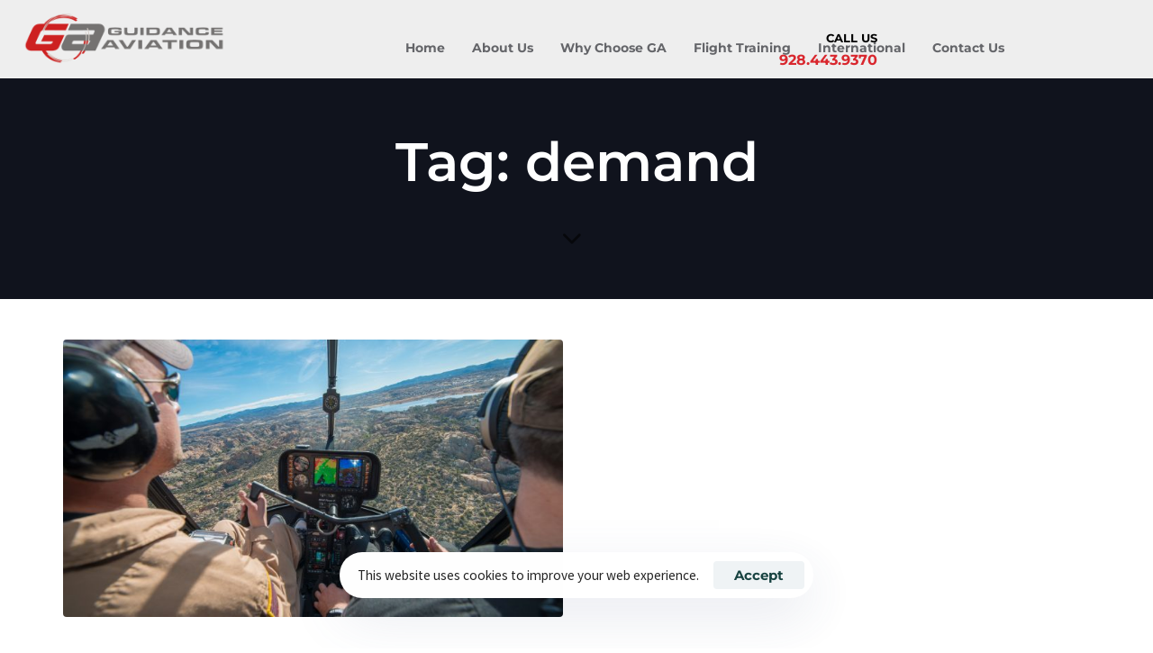

--- FILE ---
content_type: text/html; charset=UTF-8
request_url: https://guidance.aero/tag/demand/
body_size: 21708
content:
<!DOCTYPE html>
<html lang="en-US">
<head >

	<meta charset="UTF-8">
	<meta name="viewport" content="width=device-width, initial-scale=1.0" />
	<meta http-equiv="X-UA-Compatible" content="IE=edge">
	<link rel="profile" href="https://gmpg.org/xfn/11">
	<meta name="mobile-web-app-capable" content="yes">
<meta name="apple-mobile-web-app-capable" content="yes">
<meta name="apple-mobile-web-app-title" content="Guidance Aviation - The Leader in Helicopter Flight Training">
<title>demand &#8211; Guidance Aviation</title>
			<script type="text/javascript">
			var WebFontConfig = WebFontConfig || {};
			WebFontConfig['active'] = function() {
				if ( typeof ( window.jQuery ) !== 'undefined' ) {
					jQuery(window).trigger('liquid_async_fonts_active');
				}
			};
			WebFontConfig['inactive'] = function() {
				if ( typeof ( window.jQuery ) !== 'undefined' ) {
					jQuery(window).trigger('liquid_async_fonts_inactive');
				}
			};
			</script>
			<meta name='robots' content='max-image-preview:large' />
<link rel="alternate" type="application/rss+xml" title="Guidance Aviation &raquo; Feed" href="https://guidance.aero/feed/" />
<link rel="alternate" type="application/rss+xml" title="Guidance Aviation &raquo; Comments Feed" href="https://guidance.aero/comments/feed/" />
<link rel="alternate" type="application/rss+xml" title="Guidance Aviation &raquo; demand Tag Feed" href="https://guidance.aero/tag/demand/feed/" />
<link rel="preload" href="https://guidance.aero/wp-content/themes/hub/assets/vendors/liquid-icon/lqd-essentials/fonts/lqd-essentials.woff2" as="font" type="font/woff2" crossorigin><style id='wp-img-auto-sizes-contain-inline-css' type='text/css'>
img:is([sizes=auto i],[sizes^="auto," i]){contain-intrinsic-size:3000px 1500px}
/*# sourceURL=wp-img-auto-sizes-contain-inline-css */
</style>
<style id='wp-emoji-styles-inline-css' type='text/css'>

	img.wp-smiley, img.emoji {
		display: inline !important;
		border: none !important;
		box-shadow: none !important;
		height: 1em !important;
		width: 1em !important;
		margin: 0 0.07em !important;
		vertical-align: -0.1em !important;
		background: none !important;
		padding: 0 !important;
	}
/*# sourceURL=wp-emoji-styles-inline-css */
</style>
<link rel='stylesheet' id='wp-block-library-css' href='https://guidance.aero/wp-includes/css/dist/block-library/style.min.css?ver=6.9' type='text/css' media='all' />
<style id='global-styles-inline-css' type='text/css'>
:root{--wp--preset--aspect-ratio--square: 1;--wp--preset--aspect-ratio--4-3: 4/3;--wp--preset--aspect-ratio--3-4: 3/4;--wp--preset--aspect-ratio--3-2: 3/2;--wp--preset--aspect-ratio--2-3: 2/3;--wp--preset--aspect-ratio--16-9: 16/9;--wp--preset--aspect-ratio--9-16: 9/16;--wp--preset--color--black: #000000;--wp--preset--color--cyan-bluish-gray: #abb8c3;--wp--preset--color--white: #ffffff;--wp--preset--color--pale-pink: #f78da7;--wp--preset--color--vivid-red: #cf2e2e;--wp--preset--color--luminous-vivid-orange: #ff6900;--wp--preset--color--luminous-vivid-amber: #fcb900;--wp--preset--color--light-green-cyan: #7bdcb5;--wp--preset--color--vivid-green-cyan: #00d084;--wp--preset--color--pale-cyan-blue: #8ed1fc;--wp--preset--color--vivid-cyan-blue: #0693e3;--wp--preset--color--vivid-purple: #9b51e0;--wp--preset--gradient--vivid-cyan-blue-to-vivid-purple: linear-gradient(135deg,rgb(6,147,227) 0%,rgb(155,81,224) 100%);--wp--preset--gradient--light-green-cyan-to-vivid-green-cyan: linear-gradient(135deg,rgb(122,220,180) 0%,rgb(0,208,130) 100%);--wp--preset--gradient--luminous-vivid-amber-to-luminous-vivid-orange: linear-gradient(135deg,rgb(252,185,0) 0%,rgb(255,105,0) 100%);--wp--preset--gradient--luminous-vivid-orange-to-vivid-red: linear-gradient(135deg,rgb(255,105,0) 0%,rgb(207,46,46) 100%);--wp--preset--gradient--very-light-gray-to-cyan-bluish-gray: linear-gradient(135deg,rgb(238,238,238) 0%,rgb(169,184,195) 100%);--wp--preset--gradient--cool-to-warm-spectrum: linear-gradient(135deg,rgb(74,234,220) 0%,rgb(151,120,209) 20%,rgb(207,42,186) 40%,rgb(238,44,130) 60%,rgb(251,105,98) 80%,rgb(254,248,76) 100%);--wp--preset--gradient--blush-light-purple: linear-gradient(135deg,rgb(255,206,236) 0%,rgb(152,150,240) 100%);--wp--preset--gradient--blush-bordeaux: linear-gradient(135deg,rgb(254,205,165) 0%,rgb(254,45,45) 50%,rgb(107,0,62) 100%);--wp--preset--gradient--luminous-dusk: linear-gradient(135deg,rgb(255,203,112) 0%,rgb(199,81,192) 50%,rgb(65,88,208) 100%);--wp--preset--gradient--pale-ocean: linear-gradient(135deg,rgb(255,245,203) 0%,rgb(182,227,212) 50%,rgb(51,167,181) 100%);--wp--preset--gradient--electric-grass: linear-gradient(135deg,rgb(202,248,128) 0%,rgb(113,206,126) 100%);--wp--preset--gradient--midnight: linear-gradient(135deg,rgb(2,3,129) 0%,rgb(40,116,252) 100%);--wp--preset--font-size--small: 13px;--wp--preset--font-size--medium: 20px;--wp--preset--font-size--large: 36px;--wp--preset--font-size--x-large: 42px;--wp--preset--spacing--20: 0.44rem;--wp--preset--spacing--30: 0.67rem;--wp--preset--spacing--40: 1rem;--wp--preset--spacing--50: 1.5rem;--wp--preset--spacing--60: 2.25rem;--wp--preset--spacing--70: 3.38rem;--wp--preset--spacing--80: 5.06rem;--wp--preset--shadow--natural: 6px 6px 9px rgba(0, 0, 0, 0.2);--wp--preset--shadow--deep: 12px 12px 50px rgba(0, 0, 0, 0.4);--wp--preset--shadow--sharp: 6px 6px 0px rgba(0, 0, 0, 0.2);--wp--preset--shadow--outlined: 6px 6px 0px -3px rgb(255, 255, 255), 6px 6px rgb(0, 0, 0);--wp--preset--shadow--crisp: 6px 6px 0px rgb(0, 0, 0);}:where(.is-layout-flex){gap: 0.5em;}:where(.is-layout-grid){gap: 0.5em;}body .is-layout-flex{display: flex;}.is-layout-flex{flex-wrap: wrap;align-items: center;}.is-layout-flex > :is(*, div){margin: 0;}body .is-layout-grid{display: grid;}.is-layout-grid > :is(*, div){margin: 0;}:where(.wp-block-columns.is-layout-flex){gap: 2em;}:where(.wp-block-columns.is-layout-grid){gap: 2em;}:where(.wp-block-post-template.is-layout-flex){gap: 1.25em;}:where(.wp-block-post-template.is-layout-grid){gap: 1.25em;}.has-black-color{color: var(--wp--preset--color--black) !important;}.has-cyan-bluish-gray-color{color: var(--wp--preset--color--cyan-bluish-gray) !important;}.has-white-color{color: var(--wp--preset--color--white) !important;}.has-pale-pink-color{color: var(--wp--preset--color--pale-pink) !important;}.has-vivid-red-color{color: var(--wp--preset--color--vivid-red) !important;}.has-luminous-vivid-orange-color{color: var(--wp--preset--color--luminous-vivid-orange) !important;}.has-luminous-vivid-amber-color{color: var(--wp--preset--color--luminous-vivid-amber) !important;}.has-light-green-cyan-color{color: var(--wp--preset--color--light-green-cyan) !important;}.has-vivid-green-cyan-color{color: var(--wp--preset--color--vivid-green-cyan) !important;}.has-pale-cyan-blue-color{color: var(--wp--preset--color--pale-cyan-blue) !important;}.has-vivid-cyan-blue-color{color: var(--wp--preset--color--vivid-cyan-blue) !important;}.has-vivid-purple-color{color: var(--wp--preset--color--vivid-purple) !important;}.has-black-background-color{background-color: var(--wp--preset--color--black) !important;}.has-cyan-bluish-gray-background-color{background-color: var(--wp--preset--color--cyan-bluish-gray) !important;}.has-white-background-color{background-color: var(--wp--preset--color--white) !important;}.has-pale-pink-background-color{background-color: var(--wp--preset--color--pale-pink) !important;}.has-vivid-red-background-color{background-color: var(--wp--preset--color--vivid-red) !important;}.has-luminous-vivid-orange-background-color{background-color: var(--wp--preset--color--luminous-vivid-orange) !important;}.has-luminous-vivid-amber-background-color{background-color: var(--wp--preset--color--luminous-vivid-amber) !important;}.has-light-green-cyan-background-color{background-color: var(--wp--preset--color--light-green-cyan) !important;}.has-vivid-green-cyan-background-color{background-color: var(--wp--preset--color--vivid-green-cyan) !important;}.has-pale-cyan-blue-background-color{background-color: var(--wp--preset--color--pale-cyan-blue) !important;}.has-vivid-cyan-blue-background-color{background-color: var(--wp--preset--color--vivid-cyan-blue) !important;}.has-vivid-purple-background-color{background-color: var(--wp--preset--color--vivid-purple) !important;}.has-black-border-color{border-color: var(--wp--preset--color--black) !important;}.has-cyan-bluish-gray-border-color{border-color: var(--wp--preset--color--cyan-bluish-gray) !important;}.has-white-border-color{border-color: var(--wp--preset--color--white) !important;}.has-pale-pink-border-color{border-color: var(--wp--preset--color--pale-pink) !important;}.has-vivid-red-border-color{border-color: var(--wp--preset--color--vivid-red) !important;}.has-luminous-vivid-orange-border-color{border-color: var(--wp--preset--color--luminous-vivid-orange) !important;}.has-luminous-vivid-amber-border-color{border-color: var(--wp--preset--color--luminous-vivid-amber) !important;}.has-light-green-cyan-border-color{border-color: var(--wp--preset--color--light-green-cyan) !important;}.has-vivid-green-cyan-border-color{border-color: var(--wp--preset--color--vivid-green-cyan) !important;}.has-pale-cyan-blue-border-color{border-color: var(--wp--preset--color--pale-cyan-blue) !important;}.has-vivid-cyan-blue-border-color{border-color: var(--wp--preset--color--vivid-cyan-blue) !important;}.has-vivid-purple-border-color{border-color: var(--wp--preset--color--vivid-purple) !important;}.has-vivid-cyan-blue-to-vivid-purple-gradient-background{background: var(--wp--preset--gradient--vivid-cyan-blue-to-vivid-purple) !important;}.has-light-green-cyan-to-vivid-green-cyan-gradient-background{background: var(--wp--preset--gradient--light-green-cyan-to-vivid-green-cyan) !important;}.has-luminous-vivid-amber-to-luminous-vivid-orange-gradient-background{background: var(--wp--preset--gradient--luminous-vivid-amber-to-luminous-vivid-orange) !important;}.has-luminous-vivid-orange-to-vivid-red-gradient-background{background: var(--wp--preset--gradient--luminous-vivid-orange-to-vivid-red) !important;}.has-very-light-gray-to-cyan-bluish-gray-gradient-background{background: var(--wp--preset--gradient--very-light-gray-to-cyan-bluish-gray) !important;}.has-cool-to-warm-spectrum-gradient-background{background: var(--wp--preset--gradient--cool-to-warm-spectrum) !important;}.has-blush-light-purple-gradient-background{background: var(--wp--preset--gradient--blush-light-purple) !important;}.has-blush-bordeaux-gradient-background{background: var(--wp--preset--gradient--blush-bordeaux) !important;}.has-luminous-dusk-gradient-background{background: var(--wp--preset--gradient--luminous-dusk) !important;}.has-pale-ocean-gradient-background{background: var(--wp--preset--gradient--pale-ocean) !important;}.has-electric-grass-gradient-background{background: var(--wp--preset--gradient--electric-grass) !important;}.has-midnight-gradient-background{background: var(--wp--preset--gradient--midnight) !important;}.has-small-font-size{font-size: var(--wp--preset--font-size--small) !important;}.has-medium-font-size{font-size: var(--wp--preset--font-size--medium) !important;}.has-large-font-size{font-size: var(--wp--preset--font-size--large) !important;}.has-x-large-font-size{font-size: var(--wp--preset--font-size--x-large) !important;}
/*# sourceURL=global-styles-inline-css */
</style>

<style id='classic-theme-styles-inline-css' type='text/css'>
/*! This file is auto-generated */
.wp-block-button__link{color:#fff;background-color:#32373c;border-radius:9999px;box-shadow:none;text-decoration:none;padding:calc(.667em + 2px) calc(1.333em + 2px);font-size:1.125em}.wp-block-file__button{background:#32373c;color:#fff;text-decoration:none}
/*# sourceURL=/wp-includes/css/classic-themes.min.css */
</style>
<link rel='stylesheet' id='redux-extendify-styles-css' href='https://guidance.aero/wp-content/plugins/hub-core/extras/redux-framework/redux-core/assets/css/extendify-utilities.css?ver=4.4.12.2' type='text/css' media='all' />
<link rel='stylesheet' id='bootstrap-css' href='https://guidance.aero/wp-content/themes/hub/assets/vendors/bootstrap/css/bootstrap.min.css' type='text/css' media='all' />
<link rel='stylesheet' id='liquid-base-css' href='https://guidance.aero/wp-content/themes/hub/style.css' type='text/css' media='all' />
<link rel='stylesheet' id='liquid-base-typography-css' href='https://guidance.aero/wp-content/themes/hub/assets/css/elements/base/typography.css' type='text/css' media='all' />
<link rel='stylesheet' id='elementor-frontend-css' href='https://guidance.aero/wp-content/uploads/elementor/css/custom-frontend.min.css?ver=1749844464' type='text/css' media='all' />
<style id='elementor-frontend-inline-css' type='text/css'>
@media (max-width: 1199px){}@media (max-width: 767px){}
/*# sourceURL=elementor-frontend-inline-css */
</style>
<link rel='stylesheet' id='ld-gdpr-box-css' href='https://guidance.aero/wp-content/plugins/liquid-gdpr/assets/css/liquid-gdpr.min.css?ver=6.9' type='text/css' media='all' />
<link rel='stylesheet' id='theme-elementor-css' href='https://guidance.aero/wp-content/plugins/hub-elementor-addons/assets/css/theme-elementor.min.css?ver=5.0.3' type='text/css' media='all' />
<script type="text/javascript" src="https://guidance.aero/wp-includes/js/jquery/jquery.min.js?ver=3.7.1" id="jquery-core-js"></script>
<script type="text/javascript" src="https://guidance.aero/wp-includes/js/jquery/jquery-migrate.min.js?ver=3.4.1" id="jquery-migrate-js"></script>
<link rel="https://api.w.org/" href="https://guidance.aero/wp-json/" /><link rel="alternate" title="JSON" type="application/json" href="https://guidance.aero/wp-json/wp/v2/tags/801" /><link rel="EditURI" type="application/rsd+xml" title="RSD" href="https://guidance.aero/xmlrpc.php?rsd" />

<meta name="generator" content="Redux 4.4.12.2" />	
					<link rel="shortcut icon" href="https://guidance.aero/wp-content/uploads/2021/05/imageedit_3_9799167931.png" />
				
					<!-- For iPhone -->
			<link rel="apple-touch-icon-precomposed" href="https://guidance.aero/wp-content/uploads/2021/05/imageedit_3_9799167931.png">
					<!-- For iPhone 4 Retina display -->
			<link rel="apple-touch-icon" sizes="114x114" href="https://guidance.aero/wp-content/uploads/2021/05/imageedit_3_9799167931.png">
					<!-- For iPad -->
			<link rel="apple-touch-icon" sizes="72x72" href="https://guidance.aero/wp-content/uploads/2021/05/imageedit_3_9799167931.png">
					<!-- For iPad Retina display -->
			<link rel="apple-touch-icon" sizes="144x144" href="https://guidance.aero/wp-content/uploads/2021/05/imageedit_3_9799167931.png">
			
	<script type="text/javascript">
				window.liquidParams = {
					currentZIndex: 10,
					lazyLoadOffset: 500,
					ccOuterSize: 35,
					ccActiveCircleBg: 1,
					ccActiveCircleBc: 1,
				};
				window.liquidIsElementor = true;
			</script><meta name="generator" content="Elementor 3.29.2; features: additional_custom_breakpoints, e_local_google_fonts; settings: css_print_method-internal, google_font-enabled, font_display-swap">
			<style>
				.e-con.e-parent:nth-of-type(n+4):not(.e-lazyloaded):not(.e-no-lazyload),
				.e-con.e-parent:nth-of-type(n+4):not(.e-lazyloaded):not(.e-no-lazyload) * {
					background-image: none !important;
				}
				@media screen and (max-height: 1024px) {
					.e-con.e-parent:nth-of-type(n+3):not(.e-lazyloaded):not(.e-no-lazyload),
					.e-con.e-parent:nth-of-type(n+3):not(.e-lazyloaded):not(.e-no-lazyload) * {
						background-image: none !important;
					}
				}
				@media screen and (max-height: 640px) {
					.e-con.e-parent:nth-of-type(n+2):not(.e-lazyloaded):not(.e-no-lazyload),
					.e-con.e-parent:nth-of-type(n+2):not(.e-lazyloaded):not(.e-no-lazyload) * {
						background-image: none !important;
					}
				}
			</style>
			<meta name="generator" content="Powered by Slider Revolution 6.6.20 - responsive, Mobile-Friendly Slider Plugin for WordPress with comfortable drag and drop interface." />
<script>function setREVStartSize(e){
			//window.requestAnimationFrame(function() {
				window.RSIW = window.RSIW===undefined ? window.innerWidth : window.RSIW;
				window.RSIH = window.RSIH===undefined ? window.innerHeight : window.RSIH;
				try {
					var pw = document.getElementById(e.c).parentNode.offsetWidth,
						newh;
					pw = pw===0 || isNaN(pw) || (e.l=="fullwidth" || e.layout=="fullwidth") ? window.RSIW : pw;
					e.tabw = e.tabw===undefined ? 0 : parseInt(e.tabw);
					e.thumbw = e.thumbw===undefined ? 0 : parseInt(e.thumbw);
					e.tabh = e.tabh===undefined ? 0 : parseInt(e.tabh);
					e.thumbh = e.thumbh===undefined ? 0 : parseInt(e.thumbh);
					e.tabhide = e.tabhide===undefined ? 0 : parseInt(e.tabhide);
					e.thumbhide = e.thumbhide===undefined ? 0 : parseInt(e.thumbhide);
					e.mh = e.mh===undefined || e.mh=="" || e.mh==="auto" ? 0 : parseInt(e.mh,0);
					if(e.layout==="fullscreen" || e.l==="fullscreen")
						newh = Math.max(e.mh,window.RSIH);
					else{
						e.gw = Array.isArray(e.gw) ? e.gw : [e.gw];
						for (var i in e.rl) if (e.gw[i]===undefined || e.gw[i]===0) e.gw[i] = e.gw[i-1];
						e.gh = e.el===undefined || e.el==="" || (Array.isArray(e.el) && e.el.length==0)? e.gh : e.el;
						e.gh = Array.isArray(e.gh) ? e.gh : [e.gh];
						for (var i in e.rl) if (e.gh[i]===undefined || e.gh[i]===0) e.gh[i] = e.gh[i-1];
											
						var nl = new Array(e.rl.length),
							ix = 0,
							sl;
						e.tabw = e.tabhide>=pw ? 0 : e.tabw;
						e.thumbw = e.thumbhide>=pw ? 0 : e.thumbw;
						e.tabh = e.tabhide>=pw ? 0 : e.tabh;
						e.thumbh = e.thumbhide>=pw ? 0 : e.thumbh;
						for (var i in e.rl) nl[i] = e.rl[i]<window.RSIW ? 0 : e.rl[i];
						sl = nl[0];
						for (var i in nl) if (sl>nl[i] && nl[i]>0) { sl = nl[i]; ix=i;}
						var m = pw>(e.gw[ix]+e.tabw+e.thumbw) ? 1 : (pw-(e.tabw+e.thumbw)) / (e.gw[ix]);
						newh =  (e.gh[ix] * m) + (e.tabh + e.thumbh);
					}
					var el = document.getElementById(e.c);
					if (el!==null && el) el.style.height = newh+"px";
					el = document.getElementById(e.c+"_wrapper");
					if (el!==null && el) {
						el.style.height = newh+"px";
						el.style.display = "block";
					}
				} catch(e){
					console.log("Failure at Presize of Slider:" + e)
				}
			//});
		  };</script>
		<style type="text/css" id="wp-custom-css">
			@media (max-width:767px){.top-bar-btn {
  width: 100% !important;
}
.testi-1 .lqd-testi.pos-rel.lqd-testi-style-7 {
  display: block;
}
	.testi-1 .lqd-testi-details.d-flex.w-40 {
  width: 100%;
}
	.testi-1 .d-flex.flex-column.justify-content-center.w-60 {
  width: 100%;
}
	.testi-1 .lqd-testi-np h3, .testi-1 .lqd-testi-np h4 {
  
  width: 250px!important;
  float: right;
}
}

.is-stuck > .elementor > .elementor-section.top-bar121:not(.lqd-stickybar-wrap) {
  background: #000 !important;
}
.is-stuck > .elementor > .elementor-section > .elementor-container > .elementor-column > .elementor-widget-wrap > .elementor-element > .elementor-widget-container > .ld-fancy-heading .ld-fh-element  {
  color: #fff !important;
}
.is-stuck > .elementor > .elementor-section.sticky-bar:not(.lqd-stickybar-wrap) {
  background: #eee !important;
}

.testi-1 .lqd-testi-np h3, .testi-1 .lqd-testi-np h4 {
  margin: 0;
  font-size: 15px;
  line-height: 1.5em;
  text-align: right;
  width: 400px;
  float: right;
}
.testi-1 .lqd-testi-np h3 {
  
  font-size: 20px;
  text-transform: uppercase;
}		</style>
		<style id='liquid-stylesheet-inline-css' type='text/css'>body{--lqd-cc-active-bw:1px;}.titlebar-inner h1{}.titlebar-inner p{}.titlebar-inner{padding-top:55px;padding-bottom:100px;}#lqd-gdpr{padding:   ;border-radius:   ;}#lqd-gdpr .lqd-gdpr-accept{padding:   ;border-radius:   ;}@media screen and (min-width: 992px){body.has-sidebar #lqd-contents-wrap{padding-top:25px;}}@media ( min-width: 1200px ){.is-stuck > .elementor > .elementor-section:not(.lqd-stickybar-wrap){background:#FFFFFF !important;}.is-stuck > .elementor > .elementor-section > .elementor-container > .elementor-column > .elementor-widget-wrap > .elementor-element > p, .is-stuck > .elementor > .elementor-section > .elementor-container > .elementor-column > .elementor-widget-wrap > .elementor-element .nav-trigger, .is-stuck > .elementor > .elementor-section > .elementor-container > .elementor-column > .elementor-widget-wrap > .elementor-element .lqd-scrl-indc, .is-stuck > .elementor > .elementor-section > .elementor-container > .elementor-column > .elementor-widget-wrap > .elementor-element > .lqd-custom-menu, .is-stuck > .elementor > .elementor-section > .elementor-container > .elementor-column > .elementor-widget-wrap > .elementor-element > .btn-naked, .is-stuck > .elementor > .elementor-section > .elementor-container > .elementor-column > .elementor-widget-wrap > .elementor-element > .btn-underlined, .is-stuck > .elementor > .elementor-section > .elementor-container > .elementor-column > .elementor-widget-wrap > .elementor-element > .social-icon li a, .is-stuck > .elementor > .elementor-section > .elementor-container > .elementor-column > .elementor-widget-wrap > .elementor-element > .lqd-custom-menu > ul > li > a, .is-stuck > .elementor > .elementor-section > .elementor-container > .elementor-column > .elementor-widget-wrap > .elementor-element > .navbar-collapse .main-nav > li > a, .is-stuck > .elementor > .elementor-section > .elementor-container > .elementor-column > .elementor-widget-wrap > .elementor-element .ld-module-trigger .ld-module-trigger-txt, .is-stuck > .elementor > .elementor-section > .elementor-container > .elementor-column > .elementor-widget-wrap > .elementor-element .lqd-module-badge-outline .ld-module-trigger-count, .is-stuck > .elementor > .elementor-section > .elementor-container > .elementor-column > .elementor-widget-wrap > .elementor-element .ld-module-trigger-icon, .is-stuck > .elementor > .elementor-section > .elementor-container > .elementor-column > .elementor-widget-wrap > .elementor-element > .lqd-custom-menu .lqd-custom-menu-dropdown-btn{color:#111111;}.is-stuck > .elementor > .elementor-section > .elementor-container > .elementor-column > .elementor-widget-wrap > .elementor-element .nav-trigger.bordered .bars:before{border-color:#111111;}.is-stuck > .elementor > .elementor-section > .elementor-container > .elementor-column > .elementor-widget-wrap > .elementor-element .nav-trigger .bar, .is-stuck > .elementor > .elementor-section > .elementor-container > .elementor-column > .elementor-widget-wrap > .elementor-element .lqd-scrl-indc .lqd-scrl-indc-line{background:#111111;}.is-stuck > .elementor > .elementor-section > .elementor-container > .elementor-column > .elementor-widget-wrap > .elementor-element > .btn-naked:hover, .is-stuck > .elementor > .elementor-section > .elementor-container > .elementor-column > .elementor-widget-wrap > .elementor-element > .btn-underlined:hover, .is-stuck > .elementor > .elementor-section > .elementor-container > .elementor-column > .elementor-widget-wrap > .elementor-element > .social-icon li a:hover, .is-stuck > .elementor > .elementor-section > .elementor-container > .elementor-column > .elementor-widget-wrap > .elementor-element > .lqd-custom-menu > ul > li > a:hover, .is-stuck > .elementor > .elementor-section > .elementor-container > .elementor-column > .elementor-widget-wrap > .elementor-element > .navbar-collapse .main-nav > li > a:hover, .is-stuck > .elementor > .elementor-section > .elementor-container > .elementor-column > .elementor-widget-wrap > .elementor-element > .navbar-collapse .main-nav > li:hover > a, .is-stuck > .elementor > .elementor-section > .elementor-container > .elementor-column > .elementor-widget-wrap > .elementor-element > .navbar-collapse .main-nav > li.is-active > a, .is-stuck > .elementor > .elementor-section > .elementor-container > .elementor-column > .elementor-widget-wrap > .elementor-element > .navbar-collapse .main-nav > li.current-menu-ancestor > a, .is-stuck > .elementor > .elementor-section > .elementor-container > .elementor-column > .elementor-widget-wrap > .elementor-element > .navbar-collapse .main-nav > li.current_page_item > a, .is-stuck > .elementor > .elementor-section > .elementor-container > .elementor-column > .elementor-widget-wrap > .elementor-element > .navbar-collapse .main-nav > li.current-menu-item > a, .is-stuck > .elementor > .elementor-section > .elementor-container > .elementor-column > .elementor-widget-wrap > .elementor-element > .iconbox h3, .is-stuck > .elementor > .elementor-section > .elementor-container > .elementor-column > .elementor-widget-wrap > .elementor-element > .iconbox .iconbox-icon-container{color:#000000;}}</style>
<link rel='stylesheet' id='widget-spacer-css' href='https://guidance.aero/wp-content/plugins/elementor/assets/css/widget-spacer.min.css?ver=3.29.2' type='text/css' media='all' />
<link rel='stylesheet' id='widget-icon-list-css' href='https://guidance.aero/wp-content/uploads/elementor/css/custom-widget-icon-list.min.css?ver=1749844464' type='text/css' media='all' />
<link rel='stylesheet' id='widget-image-css' href='https://guidance.aero/wp-content/plugins/elementor/assets/css/widget-image.min.css?ver=3.29.2' type='text/css' media='all' />
<link rel='stylesheet' id='liquid-icons-css' href='https://guidance.aero/wp-content/themes/hub/assets/vendors/liquid-icon/lqd-essentials/lqd-essentials.min.css' type='text/css' media='all' />
<link rel='stylesheet' id='elementor-icons-css' href='https://guidance.aero/wp-content/plugins/elementor/assets/lib/eicons/css/elementor-icons.min.css?ver=5.40.0' type='text/css' media='all' />
<link rel='stylesheet' id='elementor-gf-local-montserrat-css' href='https://guidance.aero/wp-content/uploads/elementor/google-fonts/css/montserrat.css?ver=1749844459' type='text/css' media='all' />
<link rel='stylesheet' id='elementor-gf-local-roboto-css' href='https://guidance.aero/wp-content/uploads/elementor/google-fonts/css/roboto.css?ver=1749844464' type='text/css' media='all' />
<link rel='stylesheet' id='elementor-gf-local-robotoslab-css' href='https://guidance.aero/wp-content/uploads/elementor/google-fonts/css/robotoslab.css?ver=1749844467' type='text/css' media='all' />
<link rel='stylesheet' id='elementor-gf-local-sourcesanspro-css' href='https://guidance.aero/wp-content/uploads/elementor/google-fonts/css/sourcesanspro.css?ver=1749844469' type='text/css' media='all' />
<link rel='stylesheet' id='elementor-icons-shared-0-css' href='https://guidance.aero/wp-content/plugins/elementor/assets/lib/font-awesome/css/fontawesome.min.css?ver=5.15.3' type='text/css' media='all' />
<link rel='stylesheet' id='elementor-icons-fa-brands-css' href='https://guidance.aero/wp-content/plugins/elementor/assets/lib/font-awesome/css/brands.min.css?ver=5.15.3' type='text/css' media='all' />
<link rel='stylesheet' id='rs-plugin-settings-css' href='https://guidance.aero/wp-content/plugins/revslider/public/assets/css/rs6.css?ver=6.6.20' type='text/css' media='all' />
<style id='rs-plugin-settings-inline-css' type='text/css'>
#rs-demo-id {}
/*# sourceURL=rs-plugin-settings-inline-css */
</style>
</head>

<body class="archive tag tag-demand tag-801 wp-embed-responsive wp-theme-hub sidebar-widgets-outline lazyload-enabled elementor-default elementor-kit-9250" dir="ltr" itemscope="itemscope" itemtype="http://schema.org/Blog" data-mobile-nav-breakpoint="1200" data-mobile-nav-style="classic" data-mobile-nav-scheme="light" data-mobile-nav-trigger-alignment="right" data-mobile-header-scheme="gray" data-mobile-logo-alignment="default" data-overlay-onmobile="false">
	
	
	<div><div class="screen-reader-text">Skip links</div><ul class="liquid-skip-link screen-reader-text"><li><a href="#primary-nav" class="screen-reader-shortcut"> Skip to primary navigation</a></li><li><a href="#lqd-site-content" class="screen-reader-shortcut"> Skip to content</a></li></ul></div>

	<div id="wrap">

		<div class="titlebar scheme-light text-center"  >
	
				<div class="titlebar-overlay lqd-overlay"></div>
		<div class="lqd-sticky-placeholder d-none"></div><header class="header site-header main-header main-header-overlay   is-not-stuck" data-sticky-header="true" data-sticky-values-measured="false" id="header" itemscope="itemscope" itemtype="http://schema.org/WPHeader">
    
    <style id="elementor-post-10">.elementor-10 .elementor-element.elementor-element-0f29e4f:not(.elementor-motion-effects-element-type-background), .elementor-10 .elementor-element.elementor-element-0f29e4f > .elementor-motion-effects-container > .elementor-motion-effects-layer{background-color:#000000;}.elementor-10 .elementor-element.elementor-element-0f29e4f{transition:background 0.3s, border 0.3s, border-radius 0.3s, box-shadow 0.3s;}.elementor-10 .elementor-element.elementor-element-0f29e4f > .elementor-background-overlay{transition:background 0.3s, border-radius 0.3s, opacity 0.3s;}.elementor-10 .elementor-element.elementor-element-bd2a1bf > .elementor-widget-container{padding:0px 0px 0px 0px;}.elementor-10 .elementor-element.elementor-element-bd2a1bf .ld-fancy-heading{text-align:center;}.elementor-10 .elementor-element.elementor-element-bd2a1bf .ld-fh-element, .elementor-10 .elementor-element.elementor-element-bd2a1bf .ld-fh-element a{color:#FFFFFF;}.elementor-10 .elementor-element.elementor-element-bd2a1bf .lqd-highlight-inner{bottom:0em;left:0em;}.elementor-10 .elementor-element.elementor-element-d5995b0 .btn{background-color:#D9272E;color:#FFFFFF;fill:#FFFFFF;border-radius:0px 0px 0px 0px;--btn-pt:4px;--btn-pe:4px;--btn-pb:4px;--btn-ps:4px;padding:4px 4px 4px 4px;transform:rotate(0deg);}.elementor-10 .elementor-element.elementor-element-d5995b0 > .elementor-widget-container{padding:0px 0px 0px 0px;}.elementor-10 .elementor-element.elementor-element-9af11c9:not(.elementor-motion-effects-element-type-background), .elementor-10 .elementor-element.elementor-element-9af11c9 > .elementor-motion-effects-container > .elementor-motion-effects-layer{background-color:#000000;}.elementor-10 .elementor-element.elementor-element-9af11c9{transition:background 0.3s, border 0.3s, border-radius 0.3s, box-shadow 0.3s;}.elementor-10 .elementor-element.elementor-element-9af11c9 > .elementor-background-overlay{transition:background 0.3s, border-radius 0.3s, opacity 0.3s;}.elementor-10 .elementor-element.elementor-element-2f6f5df > .elementor-widget-container{padding:0px 0px 0px 0px;}.elementor-10 .elementor-element.elementor-element-2f6f5df .ld-fancy-heading{text-align:center;}.elementor-10 .elementor-element.elementor-element-2f6f5df .ld-fh-element, .elementor-10 .elementor-element.elementor-element-2f6f5df .ld-fh-element a{color:#FFFFFF;}.elementor-10 .elementor-element.elementor-element-2f6f5df .lqd-highlight-inner{bottom:0em;left:0em;}.is-stuck .elementor-10 .elementor-element.elementor-element-2f6f5df .ld-fh-element, .is-stuck .elementor-10 .elementor-element.elementor-element-2f6f5df .ld-fh-element span{color:#FFFFFF !important;}.elementor-10 .elementor-element.elementor-element-b062038 .btn{background-color:#D9272E;color:#FFFFFF;fill:#FFFFFF;border-radius:0px 0px 0px 0px;--btn-pt:4px;--btn-pe:4px;--btn-pb:4px;--btn-ps:4px;padding:4px 4px 4px 4px;transform:rotate(0deg);}.elementor-10 .elementor-element.elementor-element-b062038 > .elementor-widget-container{padding:0px 0px 0px 0px;}.elementor-10 .elementor-element.elementor-element-951e6f2 > .elementor-container > .elementor-column > .elementor-widget-wrap{align-content:center;align-items:center;}.elementor-10 .elementor-element.elementor-element-951e6f2:not(.elementor-motion-effects-element-type-background), .elementor-10 .elementor-element.elementor-element-951e6f2 > .elementor-motion-effects-container > .elementor-motion-effects-layer{background-color:#EEEEEE;}.elementor-10 .elementor-element.elementor-element-951e6f2{transition:background 0.3s, border 0.3s, border-radius 0.3s, box-shadow 0.3s;padding:0% 2% 0% 2%;}.elementor-10 .elementor-element.elementor-element-951e6f2 > .elementor-background-overlay{transition:background 0.3s, border-radius 0.3s, opacity 0.3s;}.elementor-bc-flex-widget .elementor-10 .elementor-element.elementor-element-a1e845b.elementor-column .elementor-widget-wrap{align-items:flex-end;}.elementor-10 .elementor-element.elementor-element-a1e845b.elementor-column.elementor-element[data-element_type="column"] > .elementor-widget-wrap.elementor-element-populated{align-content:flex-end;align-items:flex-end;}.elementor-10 .elementor-element.elementor-element-8743d21 .module-logo{padding-top:15px;padding-inline-end:0px;padding-bottom:15px;padding-inline-start:0px;}.is-stuck .elementor-10 .elementor-element.elementor-element-8743d21 .module-logo{padding-top:015px;padding-inline-end:0px;padding-bottom:20px;padding-inline-start:0px;}.elementor-bc-flex-widget .elementor-10 .elementor-element.elementor-element-e15ac58.elementor-column .elementor-widget-wrap{align-items:center;}.elementor-10 .elementor-element.elementor-element-e15ac58.elementor-column.elementor-element[data-element_type="column"] > .elementor-widget-wrap.elementor-element-populated{align-content:center;align-items:center;}.elementor-10 .elementor-element.elementor-element-e15ac58.elementor-column > .elementor-widget-wrap{justify-content:center;}.elementor-10 .elementor-element.elementor-element-bc0f89b{width:auto;max-width:auto;--lqd-menu-items-top-padding:25px;--lqd-menu-items-right-padding:15px;--lqd-menu-items-bottom-padding:6px;--lqd-menu-items-left-padding:15px;}.elementor-10 .elementor-element.elementor-element-bc0f89b .main-nav > li > a{font-family:"Montserrat", Sans-serif;font-size:14px;font-weight:700;}.is-stuck .elementor-10 .elementor-element.elementor-element-bc0f89b{--lqd-menu-items-top-padding:25px;--lqd-menu-items-right-padding:15px;--lqd-menu-items-bottom-padding:12px;--lqd-menu-items-left-padding:15px;}.elementor-10 .elementor-element.elementor-element-bc0f89b .nav-item-children > li > a{font-weight:500;}.elementor-10 .elementor-element.elementor-element-bc0f89b .main-nav > li > a, .navbar-fullscreen .elementor-10 .elementor-element.elementor-element-bc0f89b .main-nav > li > a{color:#646569;}.elementor-10 .elementor-element.elementor-element-bc0f89b .main-nav > li:hover > a, .elementor-10 .elementor-element.elementor-element-bc0f89b .main-nav > li.is-active > a, .navbar-fullscreen .elementor-10 .elementor-element.elementor-element-bc0f89b .main-nav > li > a:hover{color:#D9272E;}.is-stuck .elementor-10 .elementor-element.elementor-element-bc0f89b .navbar-collapse .main-nav > li > a{color:#102020 !important;}.elementor-bc-flex-widget .elementor-10 .elementor-element.elementor-element-65058be.elementor-column .elementor-widget-wrap{align-items:flex-end;}.elementor-10 .elementor-element.elementor-element-65058be.elementor-column.elementor-element[data-element_type="column"] > .elementor-widget-wrap.elementor-element-populated{align-content:flex-end;align-items:flex-end;}.elementor-10 .elementor-element.elementor-element-70f4505 > .elementor-widget-container{margin:0px 0px 0px 20px;}.elementor-10 .elementor-element.elementor-element-70f4505{column-gap:0px;text-align:right;font-family:"Roboto", Sans-serif;font-weight:400;color:#D9272E;}.is-stuck > .elementor > .elementor-section > .elementor-container > .elementor-column > .elementor-widget-wrap > .elementor-element > .elementor-widget-container > p,
					.is-stuck > .elementor > .elementor-section > .elementor-container > .elementor-column > .elementor-widget-wrap > .elementor-element > .elementor-widget-container > .ld-fancy-heading .ld-fh-element,
					.is-stuck > .elementor > .elementor-section > .elementor-container > .elementor-column > .elementor-widget-wrap > .elementor-element .nav-trigger,
					.is-stuck > .elementor > .elementor-section > .elementor-container > .elementor-column > .elementor-widget-wrap > .elementor-element .lqd-scrl-indc,
					.is-stuck > .elementor > .elementor-section > .elementor-container > .elementor-column > .elementor-widget-wrap > .elementor-element > .elementor-widget-container > .lqd-custom-menu,
					.is-stuck > .elementor > .elementor-section > .elementor-container > .elementor-column > .elementor-widget-wrap > .elementor-element > .elementor-widget-container > .btn-naked,
					.is-stuck > .elementor > .elementor-section > .elementor-container > .elementor-column > .elementor-widget-wrap > .elementor-element > .elementor-widget-container > .btn-underlined,
					.is-stuck > .elementor > .elementor-section > .elementor-container > .elementor-column > .elementor-widget-wrap > .elementor-element > .elementor-widget-container > .social-icon li a,
					.is-stuck > .elementor > .elementor-section > .elementor-container > .elementor-column > .elementor-widget-wrap > .elementor-element > .elementor-widget-container > .lqd-custom-menu > ul > li > a,
					.is-stuck > .elementor > .elementor-section > .elementor-container > .elementor-column > .elementor-widget-wrap > .elementor-element > .elementor-widget-container > .module-primary-nav > .navbar-collapse .main-nav > li > a,
					.is-stuck > .elementor > .elementor-section > .elementor-container > .elementor-column > .elementor-widget-wrap > .elementor-element .ld-module-trigger .ld-module-trigger-txt,
					.is-stuck > .elementor > .elementor-section > .elementor-container > .elementor-column > .elementor-widget-wrap > .elementor-element .lqd-module-badge-outline .ld-module-trigger-count,
					.is-stuck > .elementor > .elementor-section > .elementor-container > .elementor-column > .elementor-widget-wrap > .elementor-element .ld-module-trigger-icon,
					.is-stuck > .elementor > .elementor-section > .elementor-container > .elementor-column > .elementor-widget-wrap > .elementor-element > .elementor-widget-container > .lqd-custom-menu .lqd-custom-menu-dropdown-btn{color:#111111;}.is-stuck > .elementor > .elementor-section > .elementor-container > .elementor-column > .elementor-widget-wrap > .elementor-element > .elementor-widget-container > .ld-fancy-heading .ld-fh-element span{color:#111111 !important;}.is-stuck > .elementor > .elementor-section > .elementor-container > .elementor-column > .elementor-widget-wrap > .elementor-element .nav-trigger.bordered .bars:before{border-color:#111111;}.is-stuck > .elementor > .elementor-section > .elementor-container > .elementor-column > .elementor-widget-wrap > .elementor-element .nav-trigger .bar,
					.is-stuck > .elementor > .elementor-section > .elementor-container > .elementor-column > .elementor-widget-wrap > .elementor-element .lqd-scrl-indc .lqd-scrl-indc-line{background:#111111;}.is-stuck > .elementor > .elementor-section > .elementor-container > .elementor-column > .elementor-widget-wrap > .elementor-element > .elementor-widget-container > .btn-naked:hover,
					.is-stuck > .elementor > .elementor-section > .elementor-container > .elementor-column > .elementor-widget-wrap > .elementor-element > .elementor-widget-container > .btn-underlined:hover,
					.is-stuck > .elementor > .elementor-section > .elementor-container > .elementor-column > .elementor-widget-wrap > .elementor-element > .elementor-widget-container > .social-icon li a:hover,
					.is-stuck > .elementor > .elementor-section > .elementor-container > .elementor-column > .elementor-widget-wrap > .elementor-element > .elementor-widget-container > .lqd-custom-menu > ul > li > a:hover,
					.is-stuck > .elementor > .elementor-section > .elementor-container > .elementor-column > .elementor-widget-wrap > .elementor-element > .elementor-widget-container > .module-primary-nav > .navbar-collapse .main-nav > li > a:hover,
					.is-stuck > .elementor > .elementor-section > .elementor-container > .elementor-column > .elementor-widget-wrap > .elementor-element > .elementor-widget-container > .module-primary-nav > .navbar-collapse .main-nav > li:hover > a,
					.is-stuck > .elementor > .elementor-section > .elementor-container > .elementor-column > .elementor-widget-wrap > .elementor-element > .elementor-widget-container > .module-primary-nav > .navbar-collapse .main-nav > li.is-active > a,
					.is-stuck > .elementor > .elementor-section > .elementor-container > .elementor-column > .elementor-widget-wrap > .elementor-element > .elementor-widget-container > .module-primary-nav > .navbar-collapse .main-nav > li.current-menu-ancestor > a,
					.is-stuck > .elementor > .elementor-section > .elementor-container > .elementor-column > .elementor-widget-wrap > .elementor-element > .elementor-widget-container > .module-primary-nav > .navbar-collapse .main-nav > li.current_page_item > a,
					.is-stuck > .elementor > .elementor-section > .elementor-container > .elementor-column > .elementor-widget-wrap > .elementor-element > .elementor-widget-container > .module-primary-nav > .navbar-collapse .main-nav > li.current-menu-item > a{color:#000000;}@media(max-width:767px){.elementor-10 .elementor-element.elementor-element-2f6f5df .ld-fancy-heading{text-align:center;}.elementor-10 .elementor-element.elementor-element-a1e845b{width:80%;}.elementor-10 .elementor-element.elementor-element-a1e845b.elementor-column > .elementor-widget-wrap{justify-content:center;}}</style>		<div data-elementor-type="wp-post" data-elementor-id="10" class="elementor elementor-10">
						<section class="elementor-section elementor-top-section elementor-element elementor-element-0f29e4f elementor-hidden-mobile top-bar121 elementor-hidden-desktop elementor-hidden-tablet elementor-section-boxed elementor-section-height-default elementor-section-height-default" data-id="0f29e4f" data-element_type="section" data-settings="{&quot;background_background&quot;:&quot;classic&quot;}">
						<div class="elementor-container elementor-column-gap-default">
					<div class="elementor-column elementor-col-66 elementor-top-column elementor-element elementor-element-2ea6b3e" data-id="2ea6b3e" data-element_type="column">
			<div class="elementor-widget-wrap elementor-element-populated">
						<div class="elementor-element elementor-element-bd2a1bf tb-text elementor-widget elementor-widget-hub_fancy_heading" data-id="bd2a1bf" data-element_type="widget" data-widget_type="hub_fancy_heading.default">
				<div class="elementor-widget-container">
					
		<div id="ld-fancy-heading-69689aad2d398" class="ld-fancy-heading pos-rel">
			<h5 class="ld-fh-element d-inline-block pos-rel  elementor-heading-title lqd-highlight-classic lqd-highlight-grow-left h5"  > Student Loans are now available for all your helicopter ratings</h5>		</div>

						</div>
				</div>
					</div>
		</div>
				<div class="elementor-column elementor-col-33 elementor-top-column elementor-element elementor-element-160bfc6" data-id="160bfc6" data-element_type="column">
			<div class="elementor-widget-wrap elementor-element-populated">
						<div class="elementor-element elementor-element-d5995b0 elementor-widget elementor-widget-ld_button" data-id="d5995b0" data-element_type="widget" data-widget_type="ld_button.default">
				<div class="elementor-widget-container">
					
			<a
				href="https://apply.meritize.com/?pc=20015"class="elementor-button btn btn-solid btn-sm btn-block btn-icon-shaped btn-has-label"			>
									<span data-text="APPLY TODAY" class="btn-txt">
						APPLY TODAY					</span>
											</a>
							</div>
				</div>
					</div>
		</div>
					</div>
		</section>
				<section class="lqd-hide-onstuck elementor-section elementor-top-section elementor-element elementor-element-9af11c9 elementor-hidden-desktop elementor-hidden-tablet top-bar elementor-hidden-mobile elementor-section-boxed elementor-section-height-default elementor-section-height-default" data-id="9af11c9" data-element_type="section" data-settings="{&quot;background_background&quot;:&quot;classic&quot;}">
						<div class="elementor-container elementor-column-gap-default">
					<div class="elementor-column elementor-col-66 elementor-top-column elementor-element elementor-element-4e07458" data-id="4e07458" data-element_type="column">
			<div class="elementor-widget-wrap elementor-element-populated">
						<div class="elementor-element elementor-element-2f6f5df elementor-widget elementor-widget-hub_fancy_heading" data-id="2f6f5df" data-element_type="widget" data-widget_type="hub_fancy_heading.default">
				<div class="elementor-widget-container">
					
		<div id="ld-fancy-heading-69689aad2f7db" class="ld-fancy-heading pos-rel">
			<p class="ld-fh-element d-inline-block pos-rel  lqd-highlight-classic lqd-highlight-grow-left p"  > Student Loans are now available for all your helicopter ratings</p>		</div>

						</div>
				</div>
					</div>
		</div>
				<div class="elementor-column elementor-col-33 elementor-top-column elementor-element elementor-element-5d8adc7" data-id="5d8adc7" data-element_type="column">
			<div class="elementor-widget-wrap elementor-element-populated">
						<div class="elementor-element elementor-element-b062038 elementor-align-center top-bar-btn elementor-widget elementor-widget-ld_button" data-id="b062038" data-element_type="widget" data-widget_type="ld_button.default">
				<div class="elementor-widget-container">
					
			<a
				href="https://apply.meritize.com/?pc=20015"class="elementor-button btn btn-solid btn-xsm btn-block btn-icon-shaped btn-has-label"			>
									<span data-text="APPLY TODAY" class="btn-txt">
						APPLY TODAY					</span>
											</a>
							</div>
				</div>
					</div>
		</div>
					</div>
		</section>
				<section class="elementor-section elementor-top-section elementor-element elementor-element-951e6f2 elementor-section-full_width elementor-section-content-middle elementor-hidden-tablet elementor-hidden-mobile sticky-bar elementor-section-height-default elementor-section-height-default" data-id="951e6f2" data-element_type="section" data-settings="{&quot;background_background&quot;:&quot;classic&quot;}">
						<div class="elementor-container elementor-column-gap-no">
					<div class="elementor-column elementor-col-33 elementor-top-column elementor-element elementor-element-a1e845b" data-id="a1e845b" data-element_type="column">
			<div class="elementor-widget-wrap elementor-element-populated">
						<div class="elementor-element elementor-element-8743d21 elementor-widget elementor-widget-ld_header_image" data-id="8743d21" data-element_type="widget" data-widget_type="ld_header_image.default">
				<div class="elementor-widget-container">
							
		<div class="module-logo d-flex   navbar-brand-plain" id="size-logo" itemscope="itemscope" itemtype="https://schema.org/Brand">
			<a class="navbar-brand d-flex p-0 pos-rel" href="https://guidance.aero/" rel="home" itemprop="url"><span class="navbar-brand-inner post-rel">   <img class="logo-sticky" src="https://guidance.aero/wp-content/uploads/2021/05/guidance-aviation-logo.png" alt="Guidance Aviation" itemprop="url"  /> <img class="logo-default" src="https://guidance.aero/wp-content/uploads/2021/05/guidance-aviation-logo.png" alt="Guidance Aviation" itemprop="url"  /></span></a>		</div>

						</div>
				</div>
					</div>
		</div>
				<div class="elementor-column elementor-col-33 elementor-top-column elementor-element elementor-element-e15ac58" data-id="e15ac58" data-element_type="column">
			<div class="elementor-widget-wrap elementor-element-populated">
						<div class="elementor-element elementor-element-bc0f89b elementor-widget__width-auto elementor-widget elementor-widget-ld_header_menu" data-id="bc0f89b" data-element_type="widget" data-widget_type="ld_header_menu.default">
				<div class="elementor-widget-container">
							<div class="module-primary-nav d-flex">
			<div class="collapse navbar-collapse d-inline-flex p-0 lqd-submenu-default-style  " id="main-header-collapse" aria-expanded="false" role="navigation">
			<ul id="primary-nav" class="main-nav d-flex reset-ul inline-ul lqd-menu-counter-left lqd-menu-items-inline main-nav-hover-fade-inactive" itemtype="http://schema.org/SiteNavigationElement" itemscope="itemscope" data-submenu-options='{"toggleType":"fade","handler":"mouse-in-out"}' ><li id="menu-item-10264" class="menu-item menu-item-type-post_type menu-item-object-page menu-item-home menu-item-10264"><a href="https://guidance.aero/">Home</a></li>
<li id="menu-item-15570" class="menu-item menu-item-type-custom menu-item-object-custom menu-item-has-children menu-item-15570"><a href="/about-us">About Us<span class="submenu-expander pos-abs"><svg xmlns="http://www.w3.org/2000/svg" width="21" height="32" viewBox="0 0 21 32" style="width: 1em; height: 1em;"><path fill="currentColor" d="M10.5 18.375l7.938-7.938c.562-.562 1.562-.562 2.125 0s.562 1.563 0 2.126l-9 9c-.563.562-1.5.625-2.063.062L.437 12.562C.126 12.25 0 11.876 0 11.5s.125-.75.438-1.063c.562-.562 1.562-.562 2.124 0z"></path></svg></span></a>
<ul class="nav-item-children">
	<li id="menu-item-15841" class="menu-item menu-item-type-post_type menu-item-object-page menu-item-15841"><a href="https://guidance.aero/recognition/">Recognition</a></li>
	<li id="menu-item-15840" class="menu-item menu-item-type-post_type menu-item-object-page menu-item-15840"><a href="https://guidance.aero/history/">History</a></li>
</ul>
</li>
<li id="menu-item-15842" class="menu-item menu-item-type-post_type menu-item-object-page menu-item-has-children menu-item-15842"><a href="https://guidance.aero/why-choose-ga/">Why Choose GA<span class="submenu-expander pos-abs"><svg xmlns="http://www.w3.org/2000/svg" width="21" height="32" viewBox="0 0 21 32" style="width: 1em; height: 1em;"><path fill="currentColor" d="M10.5 18.375l7.938-7.938c.562-.562 1.562-.562 2.125 0s.562 1.563 0 2.126l-9 9c-.563.562-1.5.625-2.063.062L.437 12.562C.126 12.25 0 11.876 0 11.5s.125-.75.438-1.063c.562-.562 1.562-.562 2.124 0z"></path></svg></span></a>
<ul class="nav-item-children">
	<li id="menu-item-15845" class="menu-item menu-item-type-post_type menu-item-object-page menu-item-15845"><a href="https://guidance.aero/why-choose-ga/safety/">Safety</a></li>
	<li id="menu-item-15844" class="menu-item menu-item-type-post_type menu-item-object-page menu-item-15844"><a href="https://guidance.aero/why-choose-ga/careers/">Career Services</a></li>
	<li id="menu-item-15843" class="menu-item menu-item-type-post_type menu-item-object-page menu-item-15843"><a href="https://guidance.aero/why-choose-ga/cost-reduction/">Cost Reduction</a></li>
	<li id="menu-item-15914" class="menu-item menu-item-type-post_type menu-item-object-page menu-item-15914"><a href="https://guidance.aero/why-choose-ga/technology/">Technology</a></li>
	<li id="menu-item-15870" class="menu-item menu-item-type-post_type menu-item-object-page menu-item-15870"><a href="https://guidance.aero/why-choose-ga/unique-opportunities/">Unique Opportunities</a></li>
</ul>
</li>
<li id="menu-item-15913" class="menu-item menu-item-type-post_type menu-item-object-page menu-item-has-children menu-item-15913"><a href="https://guidance.aero/flight-training/">Flight Training<span class="submenu-expander pos-abs"><svg xmlns="http://www.w3.org/2000/svg" width="21" height="32" viewBox="0 0 21 32" style="width: 1em; height: 1em;"><path fill="currentColor" d="M10.5 18.375l7.938-7.938c.562-.562 1.562-.562 2.125 0s.562 1.563 0 2.126l-9 9c-.563.562-1.5.625-2.063.062L.437 12.562C.126 12.25 0 11.876 0 11.5s.125-.75.438-1.063c.562-.562 1.562-.562 2.124 0z"></path></svg></span></a>
<ul class="nav-item-children">
	<li id="menu-item-16026" class="menu-item menu-item-type-post_type menu-item-object-page menu-item-16026"><a href="https://guidance.aero/flight-training/training-schedule/">Training Program</a></li>
	<li id="menu-item-16025" class="menu-item menu-item-type-post_type menu-item-object-page menu-item-16025"><a href="https://guidance.aero/flight-training/student-services/">Student Services</a></li>
</ul>
</li>
<li id="menu-item-16114" class="menu-item menu-item-type-post_type menu-item-object-page menu-item-16114"><a href="https://guidance.aero/international/">International</a></li>
<li id="menu-item-16068" class="menu-item menu-item-type-post_type menu-item-object-page menu-item-16068"><a href="https://guidance.aero/contact-us/">Contact Us</a></li>
</ul>			</div>
		</div>
						</div>
				</div>
					</div>
		</div>
				<div class="elementor-column elementor-col-33 elementor-top-column elementor-element elementor-element-65058be" data-id="65058be" data-element_type="column">
			<div class="elementor-widget-wrap elementor-element-populated">
						<div class="elementor-element elementor-element-70f4505 elementor-widget elementor-widget-text-editor" data-id="70f4505" data-element_type="widget" data-widget_type="text-editor.default">
				<div class="elementor-widget-container">
									<h6><span style="color: #000000; font-size: 13px; font-family: montserrat, sans-serif;">CALL US</span><br /><a href="tel:928.443.9370"><span style="color: #d9272e; font-size: 16px; font-family: montserrat, sans-serif;">928.443.9370 </span></a></h6>								</div>
				</div>
					</div>
		</div>
					</div>
		</section>
				</div>
		<div class="lqd-mobile-sec pos-rel">
		<div class="lqd-mobile-sec-inner navbar-header d-flex align-items-stretch w-100">
			<div class="lqd-mobile-modules-container empty"></div>
			<button
			type="button"
			class="navbar-toggle collapsed nav-trigger style-mobile d-flex pos-rel align-items-center justify-content-center"
			data-ld-toggle="true"
			data-toggle="collapse"
			data-bs-toggle="collapse"
			data-target="#lqd-mobile-sec-nav"
			data-bs-target="#lqd-mobile-sec-nav"
			aria-expanded="false"
			data-toggle-options='{ "changeClassnames": {"html": "mobile-nav-activated"} }'>
				<span class="sr-only">Toggle navigation</span>
				<span class="bars d-inline-block pos-rel z-index-1">
					<span class="bars-inner d-flex flex-column w-100 h-100">
						<span class="bar d-inline-block"></span>
						<span class="bar d-inline-block"></span>
						<span class="bar d-inline-block"></span>
					</span>
				</span>
			</button>

			<a class="navbar-brand d-flex pos-rel" href="https://guidance.aero/">
				<span class="navbar-brand-inner">
					<img class="logo-default" src="https://guidance.aero/wp-content/uploads/2021/05/guidance-aviation-logo.png" alt="Guidance Aviation" srcset="https://guidance.aero/wp-content/uploads/2021/05/guidance-aviation-logo.png 2x" />
				</span>
			</a>

		</div>

		<div class="lqd-mobile-sec-nav w-100 pos-abs z-index-10">

			<div class="mobile-navbar-collapse navbar-collapse collapse w-100" id="lqd-mobile-sec-nav" aria-expanded="false" role="navigation"><ul id="mobile-primary-nav" class="reset-ul lqd-mobile-main-nav main-nav nav" itemtype="http://schema.org/SiteNavigationElement" itemscope="itemscope"><li class="menu-item menu-item-type-post_type menu-item-object-page menu-item-home menu-item-10264"><a href="https://guidance.aero/">Home</a></li>
<li class="menu-item menu-item-type-custom menu-item-object-custom menu-item-has-children menu-item-15570"><a href="/about-us">About Us<span class="submenu-expander pos-abs"><svg xmlns="http://www.w3.org/2000/svg" width="21" height="32" viewBox="0 0 21 32" style="width: 1em; height: 1em;"><path fill="currentColor" d="M10.5 18.375l7.938-7.938c.562-.562 1.562-.562 2.125 0s.562 1.563 0 2.126l-9 9c-.563.562-1.5.625-2.063.062L.437 12.562C.126 12.25 0 11.876 0 11.5s.125-.75.438-1.063c.562-.562 1.562-.562 2.124 0z"></path></svg></span></a>
<ul class="nav-item-children">
	<li class="menu-item menu-item-type-post_type menu-item-object-page menu-item-15841"><a href="https://guidance.aero/recognition/">Recognition</a></li>
	<li class="menu-item menu-item-type-post_type menu-item-object-page menu-item-15840"><a href="https://guidance.aero/history/">History</a></li>
</ul>
</li>
<li class="menu-item menu-item-type-post_type menu-item-object-page menu-item-has-children menu-item-15842"><a href="https://guidance.aero/why-choose-ga/">Why Choose GA<span class="submenu-expander pos-abs"><svg xmlns="http://www.w3.org/2000/svg" width="21" height="32" viewBox="0 0 21 32" style="width: 1em; height: 1em;"><path fill="currentColor" d="M10.5 18.375l7.938-7.938c.562-.562 1.562-.562 2.125 0s.562 1.563 0 2.126l-9 9c-.563.562-1.5.625-2.063.062L.437 12.562C.126 12.25 0 11.876 0 11.5s.125-.75.438-1.063c.562-.562 1.562-.562 2.124 0z"></path></svg></span></a>
<ul class="nav-item-children">
	<li class="menu-item menu-item-type-post_type menu-item-object-page menu-item-15845"><a href="https://guidance.aero/why-choose-ga/safety/">Safety</a></li>
	<li class="menu-item menu-item-type-post_type menu-item-object-page menu-item-15844"><a href="https://guidance.aero/why-choose-ga/careers/">Career Services</a></li>
	<li class="menu-item menu-item-type-post_type menu-item-object-page menu-item-15843"><a href="https://guidance.aero/why-choose-ga/cost-reduction/">Cost Reduction</a></li>
	<li class="menu-item menu-item-type-post_type menu-item-object-page menu-item-15914"><a href="https://guidance.aero/why-choose-ga/technology/">Technology</a></li>
	<li class="menu-item menu-item-type-post_type menu-item-object-page menu-item-15870"><a href="https://guidance.aero/why-choose-ga/unique-opportunities/">Unique Opportunities</a></li>
</ul>
</li>
<li class="menu-item menu-item-type-post_type menu-item-object-page menu-item-has-children menu-item-15913"><a href="https://guidance.aero/flight-training/">Flight Training<span class="submenu-expander pos-abs"><svg xmlns="http://www.w3.org/2000/svg" width="21" height="32" viewBox="0 0 21 32" style="width: 1em; height: 1em;"><path fill="currentColor" d="M10.5 18.375l7.938-7.938c.562-.562 1.562-.562 2.125 0s.562 1.563 0 2.126l-9 9c-.563.562-1.5.625-2.063.062L.437 12.562C.126 12.25 0 11.876 0 11.5s.125-.75.438-1.063c.562-.562 1.562-.562 2.124 0z"></path></svg></span></a>
<ul class="nav-item-children">
	<li class="menu-item menu-item-type-post_type menu-item-object-page menu-item-16026"><a href="https://guidance.aero/flight-training/training-schedule/">Training Program</a></li>
	<li class="menu-item menu-item-type-post_type menu-item-object-page menu-item-16025"><a href="https://guidance.aero/flight-training/student-services/">Student Services</a></li>
</ul>
</li>
<li class="menu-item menu-item-type-post_type menu-item-object-page menu-item-16114"><a href="https://guidance.aero/international/">International</a></li>
<li class="menu-item menu-item-type-post_type menu-item-object-page menu-item-16068"><a href="https://guidance.aero/contact-us/">Contact Us</a></li>
</ul></div>

		</div>

	</div>
</header>		<div class="titlebar-inner">
		<div class="container titlebar-container">
			<div class="row titlebar-container d-flex flex-wrap align-items-center">

				<div class="titlebar-col col-xs-12 col-lg-6 col-lg-offset-3 col-md-8 col-md-offset-2 mx-auto">

					<h1>Tag: demand</h1>
																					<a class="titlebar-scroll-link" href="#lqd-site-content" data-localscroll="true"><i class="lqd-icn-ess icon-ion-ios-arrow-down"></i></a>
					
				</div>

								
			</div>
		</div>
	</div>
	</div>
		<main class="content" id="lqd-site-content">

			
			<div class="container" id="lqd-contents-wrap">

			<div class="lqd-lp-grid"><div class="lqd-lp-row row d-flex flex-wrap"><div class="lqd-lp-column col-md-6 col-sm-6 uncategorized"> <article id="post-1656" class="lqd-lp lqd-lp lqd-lp-style-16 pos-rel post-1656 post type-post status-publish format-standard has-post-thumbnail hentry category-uncategorized tag-air tag-aircraft tag-careers tag-china tag-chopper tag-demand tag-ems tag-hai tag-heli-expo tag-helicopter tag-jobs tag-market tag-methods tag-perfect tag-perfect-storm tag-pilot tag-pilots tag-storm">

<div class="lqd-lp-img border-radius-4 overflow-hidden pos-rel mb-5">
	<figure class="pos-rel bg-cover bg-center w-100"><img fetchpriority="high" width="720" height="400" src="https://guidance.aero/wp-content/uploads/2014/02/helicopter-flight-school-arizona-guidance-aviation-720x400.jpg" class="w-100 wp-post-image" alt="best helicopter flight school arizona guidance aviation glass panels" decoding="async" itemprop="image" /></figure></div>

<header class="lqd-lp-header mb-3">
	<h2 class="entry-title lqd-lp-title h5 m-0"><a  href="https://guidance.aero/a-helicopter-pilots-perfect-storm-domestic-and-international-demand-fronts-collide/" rel="bookmark">A Helicopter Pilot&#8217;s Perfect Storm: Domestic and International Demand Fronts Collide</a></h2></header>

			<div class="lqd-lp-excerpt mb-3">
				by Guy Roginson As China sets to triple the amount of civilian helicopters flying in its airspace over the next five years, the largest EMS			</div><!-- /.latest-post-excerpt -->
		
<footer class="lqd-lp-footer pos-rel z-index-2 pt-1">
	<a href="https://guidance.aero/a-helicopter-pilots-perfect-storm-domestic-and-international-demand-fronts-collide/" class="btn btn-naked text-uppercase ltr-sp-1 size-sm font-weight-bold lqd-lp-read-more">
		<span class="btn-line btn-line-before d-inline-block pos-rel"></span>
		<span class="btn-txt d-inline-block">Continue Reading</span>
		<span class="btn-line btn-line-after d-inline-block pos-rel">
			<svg class="d-inline-block pos-abs" xmlns="http://www.w3.org/2000/svg" width="12" height="32" viewBox="0 0 12 32" style="height: 2em;"><path fill="currentColor" d="M8.375 16L.437 8.062C-.125 7.5-.125 6.5.438 5.938s1.563-.563 2.126 0l9 9c.562.562.624 1.5.062 2.062l-9.063 9.063c-.312.312-.687.437-1.062.437s-.75-.125-1.063-.438c-.562-.562-.562-1.562 0-2.125z"></path></svg>
		</span>
	</a>
</footer>

<a  href="https://guidance.aero/a-helicopter-pilots-perfect-storm-domestic-and-international-demand-fronts-collide/" class="lqd-lp-overlay-link lqd-overlay z-index-2" tab-index="-1"></a>
</article></div></div></div>
						</div>
					</main>
		<style>.main-footer {background-color: #143331;background-size: inherit;background-repeat: no-repeat}</style><footer class="main-footer site-footer footer" id="footer" itemscope="itemscope" itemtype="http://schema.org/WPFooter">

	<style id="elementor-post-8796">.elementor-8796 .elementor-element.elementor-element-bd0a753:not(.elementor-motion-effects-element-type-background), .elementor-8796 .elementor-element.elementor-element-bd0a753 > .elementor-motion-effects-container > .elementor-motion-effects-layer{background-color:#1A1A1A;}.elementor-8796 .elementor-element.elementor-element-bd0a753{transition:background 0.3s, border 0.3s, border-radius 0.3s, box-shadow 0.3s;}.elementor-8796 .elementor-element.elementor-element-bd0a753 > .elementor-background-overlay{transition:background 0.3s, border-radius 0.3s, opacity 0.3s;}.elementor-8796 .elementor-element.elementor-element-ff33dd1{--spacer-size:35px;}.elementor-8796 .elementor-element.elementor-element-179afb8f .elementor-icon-list-icon i{color:#849493;transition:color 0.3s;}.elementor-8796 .elementor-element.elementor-element-179afb8f .elementor-icon-list-icon svg{fill:#849493;transition:fill 0.3s;}.elementor-8796 .elementor-element.elementor-element-179afb8f .elementor-icon-list-item:hover .elementor-icon-list-icon i{color:#FFFFFF;}.elementor-8796 .elementor-element.elementor-element-179afb8f .elementor-icon-list-item:hover .elementor-icon-list-icon svg{fill:#FFFFFF;}.elementor-8796 .elementor-element.elementor-element-179afb8f{--e-icon-list-icon-size:24px;--icon-vertical-offset:0px;}.elementor-8796 .elementor-element.elementor-element-179afb8f .elementor-icon-list-text{transition:color 0.3s;}.elementor-8796 .elementor-element.elementor-element-6682bed .btn{background-color:#A80000;--icon-font-size:4.5em;color:#FFFFFF;fill:#FFFFFF;}.elementor-8796 .elementor-element.elementor-element-16166406:not(.elementor-motion-effects-element-type-background), .elementor-8796 .elementor-element.elementor-element-16166406 > .elementor-motion-effects-container > .elementor-motion-effects-layer{background-color:#000000;}.elementor-8796 .elementor-element.elementor-element-16166406{transition:background 0.3s, border 0.3s, border-radius 0.3s, box-shadow 0.3s;padding:50px 0px 0px 0px;}.elementor-8796 .elementor-element.elementor-element-16166406 > .elementor-background-overlay{transition:background 0.3s, border-radius 0.3s, opacity 0.3s;}.elementor-bc-flex-widget .elementor-8796 .elementor-element.elementor-element-65d1dbb2.elementor-column .elementor-widget-wrap{align-items:flex-start;}.elementor-8796 .elementor-element.elementor-element-65d1dbb2.elementor-column.elementor-element[data-element_type="column"] > .elementor-widget-wrap.elementor-element-populated{align-content:flex-start;align-items:flex-start;}.elementor-8796 .elementor-element.elementor-element-65d1dbb2 > .elementor-element-populated{margin:0px 0px 30px 0px;--e-column-margin-right:0px;--e-column-margin-left:0px;}.elementor-8796 .elementor-element.elementor-element-7384d3df > .elementor-widget-container{margin:0px 0px 35px 0px;}.elementor-8796 .elementor-element.elementor-element-7384d3df{text-align:left;}.elementor-bc-flex-widget .elementor-8796 .elementor-element.elementor-element-f29ced6.elementor-column .elementor-widget-wrap{align-items:flex-start;}.elementor-8796 .elementor-element.elementor-element-f29ced6.elementor-column.elementor-element[data-element_type="column"] > .elementor-widget-wrap.elementor-element-populated{align-content:flex-start;align-items:flex-start;}.elementor-8796 .elementor-element.elementor-element-ae5ccb0 .ld-fh-element, .elementor-8796 .elementor-element.elementor-element-ae5ccb0 .ld-fh-element a{color:#FFFDFD;}.elementor-8796 .elementor-element.elementor-element-ae5ccb0 .ld-fh-element{font-size:16px;}.elementor-8796 .elementor-element.elementor-element-ae5ccb0 .lqd-highlight-inner{bottom:0em;left:0em;}.elementor-8796 .elementor-element.elementor-element-3ad50e4 .iconbox{text-align:start;}.elementor-8796 .elementor-element.elementor-element-3ad50e4 > .elementor-widget-container{justify-content:start;}.elementor-8796 .elementor-element.elementor-element-3ad50e4 .iconbox-icon-container{min-width:20px;font-size:20px;}.elementor-8796 .elementor-element.elementor-element-3ad50e4 .iconbox-icon-container > img{width:20px;}.elementor-8796 .elementor-element.elementor-element-3ad50e4 .iconbox-side .iconbox-icon-wrap{margin-inline-end:24px;}.elementor-8796 .elementor-element.elementor-element-3ad50e4.elementor-align-right .iconbox-side .iconbox-icon-wrap{margin-inline-start:24px;margin-inline-end:0;}.elementor-8796 .elementor-element.elementor-element-3ad50e4 .lqd-iconbox-heading{font-size:13px;font-weight:400;margin:0px 0px 2px 0px;color:#FFFFFF78;}.elementor-bc-flex-widget .elementor-8796 .elementor-element.elementor-element-3f8b3b4.elementor-column .elementor-widget-wrap{align-items:flex-start;}.elementor-8796 .elementor-element.elementor-element-3f8b3b4.elementor-column.elementor-element[data-element_type="column"] > .elementor-widget-wrap.elementor-element-populated{align-content:flex-start;align-items:flex-start;}.elementor-8796 .elementor-element.elementor-element-f4ab09a{--spacer-size:30px;}.elementor-8796 .elementor-element.elementor-element-382b048 .iconbox{text-align:start;}.elementor-8796 .elementor-element.elementor-element-382b048 > .elementor-widget-container{justify-content:start;}.elementor-8796 .elementor-element.elementor-element-382b048 .iconbox-icon-container{min-width:20px;font-size:20px;}.elementor-8796 .elementor-element.elementor-element-382b048 .iconbox-icon-container > img{width:20px;}.elementor-8796 .elementor-element.elementor-element-382b048 .iconbox-side .iconbox-icon-wrap{margin-inline-end:24px;}.elementor-8796 .elementor-element.elementor-element-382b048.elementor-align-right .iconbox-side .iconbox-icon-wrap{margin-inline-start:24px;margin-inline-end:0;}.elementor-8796 .elementor-element.elementor-element-382b048 .lqd-iconbox-heading{font-size:13px;font-weight:400;margin:0px 0px 2px 0px;color:#FFFFFF78;}.elementor-bc-flex-widget .elementor-8796 .elementor-element.elementor-element-5f9ba9ce.elementor-column .elementor-widget-wrap{align-items:flex-start;}.elementor-8796 .elementor-element.elementor-element-5f9ba9ce.elementor-column.elementor-element[data-element_type="column"] > .elementor-widget-wrap.elementor-element-populated{align-content:flex-start;align-items:flex-start;}.elementor-8796 .elementor-element.elementor-element-5f9ba9ce > .elementor-element-populated{margin:0px 0px 30px 0px;--e-column-margin-right:0px;--e-column-margin-left:0px;}.elementor-8796 .elementor-element.elementor-element-91058b0{--spacer-size:30px;}.elementor-8796 .elementor-element.elementor-element-2306a10d .iconbox{text-align:start;}.elementor-8796 .elementor-element.elementor-element-2306a10d > .elementor-widget-container{justify-content:start;}.elementor-8796 .elementor-element.elementor-element-2306a10d .iconbox-icon-container{min-width:20px;font-size:20px;}.elementor-8796 .elementor-element.elementor-element-2306a10d .iconbox-icon-container > img{width:20px;}.elementor-8796 .elementor-element.elementor-element-2306a10d .iconbox-side .iconbox-icon-wrap{margin-inline-end:24px;}.elementor-8796 .elementor-element.elementor-element-2306a10d.elementor-align-right .iconbox-side .iconbox-icon-wrap{margin-inline-start:24px;margin-inline-end:0;}.elementor-8796 .elementor-element.elementor-element-2306a10d .lqd-iconbox-heading{font-size:13px;font-weight:400;margin:0px 0px 2px 0px;color:#FFFFFF78;}.elementor-8796 .elementor-element.elementor-element-be27b95:not(.elementor-motion-effects-element-type-background), .elementor-8796 .elementor-element.elementor-element-be27b95 > .elementor-motion-effects-container > .elementor-motion-effects-layer{background-color:#000000;}.elementor-8796 .elementor-element.elementor-element-be27b95{border-style:solid;border-width:1px 0px 0px 0px;border-color:#FFFFFF21;transition:background 0.3s, border 0.3s, border-radius 0.3s, box-shadow 0.3s;padding:20px 0px 20px 0px;}.elementor-8796 .elementor-element.elementor-element-be27b95 > .elementor-background-overlay{transition:background 0.3s, border-radius 0.3s, opacity 0.3s;}.elementor-8796 .elementor-element.elementor-element-512948c9 .ld-fh-element, .elementor-8796 .elementor-element.elementor-element-512948c9 .ld-fh-element a{color:#FFFFFF7A;}.elementor-8796 .elementor-element.elementor-element-512948c9 .ld-fh-element{font-size:13px;}.elementor-8796 .elementor-element.elementor-element-512948c9 .lqd-highlight-inner, .elementor-8796 .elementor-element.elementor-element-512948c9 .lqd-highlight-inner .lqd-highlight-brush-svg{height:0.275em;}.elementor-8796 .elementor-element.elementor-element-512948c9 .lqd-highlight-inner{bottom:0em;left:0em;}.elementor-8796 .elementor-element.elementor-element-7882dc79 > .elementor-element-populated{text-align:right;}.main-footer a:not(.btn), .single-liquid-footer a:not(.btn){color:#FFFFFF;}.main-footer a:not(.btn):hover, .single-liquid-footer a:not(.btn):hover{color:#FFFFFF;}.main-footer, .single-liquid-footer{color:#FFFFFFCC;}body.elementor-page-8796{padding:0px 0px 0px 0px;}@media(max-width:1199px){.elementor-8796 .elementor-element.elementor-element-16166406{padding:50px 35px 0px 35px;}.elementor-8796 .elementor-element.elementor-element-be27b95{padding:20px 35px 20px 35px;}}@media(max-width:767px){.elementor-8796 .elementor-element.elementor-element-16166406{padding:20px 10px 0px 10px;}.elementor-8796 .elementor-element.elementor-element-65d1dbb2{width:100%;}.elementor-8796 .elementor-element.elementor-element-5f9ba9ce{width:100%;}.elementor-8796 .elementor-element.elementor-element-be27b95{padding:10px 10px 10px 10px;}}@media(min-width:768px){.elementor-8796 .elementor-element.elementor-element-a51e01b{width:50%;}.elementor-8796 .elementor-element.elementor-element-df71c97{width:25%;}}@media(max-width:1199px) and (min-width:768px){.elementor-8796 .elementor-element.elementor-element-65d1dbb2{width:100%;}.elementor-8796 .elementor-element.elementor-element-f29ced6{width:5%;}.elementor-8796 .elementor-element.elementor-element-3f8b3b4{width:5%;}.elementor-8796 .elementor-element.elementor-element-5f9ba9ce{width:50%;}.elementor-8796 .elementor-element.elementor-element-1dae8cc4{width:35%;}.elementor-8796 .elementor-element.elementor-element-7882dc79{width:65%;}}</style>		<div data-elementor-type="wp-post" data-elementor-id="8796" class="elementor elementor-8796">
						<section class="elementor-section elementor-top-section elementor-element elementor-element-bd0a753 elementor-section-boxed elementor-section-height-default elementor-section-height-default" data-id="bd0a753" data-element_type="section" data-settings="{&quot;background_background&quot;:&quot;classic&quot;}">
						<div class="elementor-container elementor-column-gap-default">
					<div class="elementor-column elementor-col-25 elementor-top-column elementor-element elementor-element-c7790c8" data-id="c7790c8" data-element_type="column">
			<div class="elementor-widget-wrap elementor-element-populated">
						<div class="elementor-element elementor-element-ff33dd1 elementor-widget elementor-widget-spacer" data-id="ff33dd1" data-element_type="widget" data-widget_type="spacer.default">
				<div class="elementor-widget-container">
							<div class="elementor-spacer">
			<div class="elementor-spacer-inner"></div>
		</div>
						</div>
				</div>
				<div class="elementor-element elementor-element-179afb8f elementor-icon-list--layout-inline elementor-list-item-link-full_width elementor-widget elementor-widget-icon-list" data-id="179afb8f" data-element_type="widget" data-widget_type="icon-list.default">
				<div class="elementor-widget-container">
							<ul class="elementor-icon-list-items elementor-inline-items">
							<li class="elementor-icon-list-item elementor-inline-item">
											<a href="https://www.facebook.com/GuidanceAviation/">

												<span class="elementor-icon-list-icon">
							<i aria-hidden="true" class="fab fa-facebook"></i>						</span>
										<span class="elementor-icon-list-text"></span>
											</a>
									</li>
								<li class="elementor-icon-list-item elementor-inline-item">
											<a href="https://twitter.com/guidanceav/">

												<span class="elementor-icon-list-icon">
							<i aria-hidden="true" class="fab fa-twitter"></i>						</span>
										<span class="elementor-icon-list-text"></span>
											</a>
									</li>
								<li class="elementor-icon-list-item elementor-inline-item">
											<a href="https://www.instagram.com/guidancehelicopters/">

												<span class="elementor-icon-list-icon">
							<i aria-hidden="true" class="fab fa-instagram"></i>						</span>
										<span class="elementor-icon-list-text"></span>
											</a>
									</li>
								<li class="elementor-icon-list-item elementor-inline-item">
											<a href="https://www.youtube.com/guidanceaviationtv">

												<span class="elementor-icon-list-icon">
							<i aria-hidden="true" class="fab fa-youtube"></i>						</span>
										<span class="elementor-icon-list-text"></span>
											</a>
									</li>
								<li class="elementor-icon-list-item elementor-inline-item">
											<a href="https://www.pinterest.com/guidanceav/">

												<span class="elementor-icon-list-icon">
							<i aria-hidden="true" class="fab fa-pinterest"></i>						</span>
										<span class="elementor-icon-list-text"></span>
											</a>
									</li>
						</ul>
						</div>
				</div>
					</div>
		</div>
				<div class="elementor-column elementor-col-50 elementor-top-column elementor-element elementor-element-a51e01b" data-id="a51e01b" data-element_type="column">
			<div class="elementor-widget-wrap elementor-element-populated">
						<div class="elementor-element elementor-element-6682bed elementor-widget elementor-widget-ld_button" data-id="6682bed" data-element_type="widget" data-widget_type="ld_button.default">
				<div class="elementor-widget-container">
					
			<a
				href="https://myga.guidance.aero/" target="_blank"class="elementor-button btn btn-solid btn-xsm btn-block btn-icon-left btn-has-label"			>
									<span data-text="| My GA Student Portal" class="btn-txt">
						| My GA Student Portal					</span>
														<span class="btn-icon">
							<svg xmlns="http://www.w3.org/2000/svg" width="462.000000pt" height="322.000000pt" viewBox="0 0 462.000000 322.000000" preserveAspectRatio="xMidYMid meet"><g transform="translate(0.000000,322.000000) scale(0.100000,-0.100000)" fill="#000000" stroke="none"><path d="M1406 2893 c-38 -75 -456 -985 -456 -994 0 -6 61 -8 167 -7 l167 3 180 388 c98 213 180 386 182 385 1 -2 14 -109 29 -238 35 -317 22 -285 103 -247 37 17 108 43 157 58 83 24 90 28 88 50 -9 120 -55 589 -59 607 l-4 22 -270 0 -269 0 -15 -27z"></path><path d="M2395 2594 c-253 -249 -323 -324 -302 -319 34 7 275 8 286 1 7 -4 163 140 374 343 l58 56 -25 -55 c-13 -30 -88 -192 -166 -360 -78 -168 -149 -320 -156 -338 l-15 -33 403 3 403 3 73 27 c151 55 200 95 587 480 l360 358 -150 0 -150 0 -202 -202 -201 -201 -6 44 c-7 47 -36 336 -36 350 0 5 -66 9 -146 9 l-146 0 6 -37 c3 -21 17 -139 31 -263 14 -124 28 -231 30 -237 3 -9 25 -13 61 -13 l57 0 -21 -23 c-12 -13 -42 -33 -66 -45 -40 -20 -58 -22 -240 -22 -108 0 -196 2 -196 4 0 3 81 180 180 393 99 213 180 391 180 395 0 5 -120 8 -267 8 l-268 0 -330 -326z"></path><path d="M2049 2234 c-336 -60 -625 -282 -770 -588 -36 -77 -37 -81 -18 -84 15 -3 19 -8 14 -20 -16 -39 -17 -52 -3 -52 8 0 28 31 46 73 18 40 51 102 75 138 53 82 184 219 263 275 84 60 231 128 334 154 109 28 275 37 387 20 58 -8 88 -9 95 -2 17 17 -74 27 -242 26 -122 -1 -171 -6 -230 -22 -277 -75 -491 -226 -639 -451 -33 -51 -61 -98 -61 -104 0 -6 -3 -8 -6 -5 -9 10 70 158 121 228 176 239 458 392 752 407 59 4 141 1 194 -7 111 -15 146 1 40 18 -92 16 -257 14 -352 -4z"></path><path d="M2486 2116 c-29 -22 -29 -23 -8 -28 16 -4 25 0 33 13 17 33 6 40 -25 15z"></path><path d="M2095 2119 c-83 -12 -217 -55 -297 -95 -64 -32 -68 -36 -68 -68 0 -66 0 -66 135 -66 l122 0 124 120 124 119 -40 -1 c-22 0 -67 -4 -100 -9z"></path><path d="M2250 2095 l-23 -25 25 0 c14 0 70 -11 124 -25 53 -14 99 -23 101 -22 1 2 4 14 5 28 3 22 -3 26 -82 46 -110 28 -122 28 -150 -2z"></path><path d="M1389 1911 l-84 -78 -125 -6 c-69 -3 -142 -10 -162 -16 -60 -18 -129 -72 -169 -132 -39 -57 -288 -603 -308 -674 -24 -88 -6 -162 53 -221 66 -66 107 -74 386 -74 l236 0 58 -84 c93 -138 197 -225 359 -301 115 -54 377 -120 377 -95 0 5 -8 10 -19 10 -31 0 -190 49 -247 76 -87 41 -194 116 -278 194 -73 69 -77 75 -57 84 23 10 27 21 11 31 -6 4 -7 11 -4 17 4 5 -3 23 -15 39 l-22 29 145 0 c211 0 310 28 373 105 32 39 259 533 249 543 -4 3 -192 8 -419 10 l-412 4 -67 -136 -68 -136 245 0 c164 0 245 -3 245 -10 0 -6 -7 -24 -15 -40 -30 -58 -44 -60 -378 -60 -316 0 -327 1 -327 43 0 29 201 458 231 492 14 16 30 41 34 55 14 44 86 184 123 235 19 28 60 78 90 113 30 34 52 62 50 62 -3 0 -43 -35 -89 -79z"></path><path d="M1482 1768 c-49 -64 -122 -181 -122 -199 0 -5 165 -9 428 -9 l428 0 60 127 c32 69 61 130 62 135 2 4 -179 8 -401 8 l-405 0 -50 -62z"></path><path d="M2367 1698 l-55 -133 391 -3 c214 -1 392 -1 394 2 2 2 -5 26 -16 54 l-20 50 46 16 c26 9 50 13 54 9 4 -5 17 -36 29 -70 l22 -62 101 -3 c127 -4 132 -10 89 -102 l-31 -66 -67 0 -67 0 6 -43 c3 -24 2 -81 -3 -127 -5 -53 -5 -86 1 -88 6 -2 4 -13 -4 -25 -8 -12 -24 -56 -37 -98 l-22 -77 -50 -6 c-39 -5 -51 -12 -55 -27 -3 -12 -23 -57 -44 -101 -22 -44 -39 -81 -39 -84 0 -2 106 -3 237 -2 l236 3 88 185 c49 102 134 286 191 410 97 212 103 229 103 291 0 89 -37 151 -115 194 l-55 30 -626 3 -626 3 -56 -133z"></path><path d="M3116 1651 c-4 -5 5 -49 19 -98 15 -49 29 -132 33 -187 11 -143 0 -236 -44 -388 -9 -30 25 -21 37 10 25 64 49 212 49 307 0 173 -62 408 -94 356z"></path><path d="M3044 1504 c-7 -3 -7 -23 3 -67 17 -83 16 -265 -2 -368 -26 -149 -92 -310 -156 -384 -22 -25 -29 -39 -21 -47 13 -13 82 73 123 154 89 175 129 427 99 618 -16 101 -19 105 -46 94z"></path><path d="M2443 1381 c-143 -5 -165 -8 -190 -27 -40 -30 -204 -389 -211 -461 -6 -75 26 -139 84 -164 39 -18 68 -19 396 -17 l353 3 33 55 c33 56 69 143 79 192 l6 28 -252 0 c-283 0 -278 -1 -245 72 32 71 20 68 283 68 l239 0 6 31 c8 40 8 177 0 207 -6 22 -6 22 -213 20 -113 -1 -279 -4 -368 -7z"></path><path d="M3134 1280 c0 -58 1 -81 3 -52 2 28 2 76 0 105 -2 28 -3 5 -3 -53z"></path><path d="M2977 1093 c-4 -3 -7 -21 -7 -40 0 -23 5 -33 15 -33 16 0 19 5 29 53 5 22 3 27 -12 27 -10 0 -22 -3 -25 -7z"></path><path d="M2811 658 c-14 -23 -14 -23 8 -4 22 20 25 26 13 26 -4 0 -13 -10 -21 -22z"></path><path d="M2931 643 l-31 -38 27 -7 c31 -8 48 3 76 51 l18 31 -30 0 c-22 0 -37 -9 -60 -37z"></path><path d="M1470 631 c0 -13 79 -83 145 -128 181 -123 392 -181 610 -169 100 5 256 34 272 50 15 14 -6 13 -77 -6 -103 -28 -322 -31 -432 -5 -172 40 -374 148 -462 246 -19 21 -56 29 -56 12z"></path><path d="M2745 569 c-37 -51 -117 -124 -167 -152 -44 -26 -48 -39 -14 -55 21 -9 32 -6 83 27 82 54 210 192 197 212 -3 5 -20 9 -37 9 -26 0 -38 -8 -62 -41z"></path><path d="M1455 580 c-8 -12 86 -100 164 -153 181 -125 366 -173 590 -156 96 8 271 47 271 61 0 10 -8 10 -50 -2 -216 -62 -449 -53 -624 25 -86 38 -183 103 -258 174 -66 61 -81 70 -93 51z"></path></g></svg>						</span>
									</a>
							</div>
				</div>
					</div>
		</div>
				<div class="elementor-column elementor-col-25 elementor-top-column elementor-element elementor-element-df71c97" data-id="df71c97" data-element_type="column">
			<div class="elementor-widget-wrap">
							</div>
		</div>
					</div>
		</section>
				<section class="elementor-section elementor-top-section elementor-element elementor-element-16166406 elementor-section-boxed elementor-section-height-default elementor-section-height-default" data-id="16166406" data-element_type="section" data-settings="{&quot;background_background&quot;:&quot;classic&quot;}">
						<div class="elementor-container elementor-column-gap-default">
					<div class="elementor-column elementor-col-25 elementor-top-column elementor-element elementor-element-65d1dbb2" data-id="65d1dbb2" data-element_type="column">
			<div class="elementor-widget-wrap elementor-element-populated">
						<div class="elementor-element elementor-element-7384d3df elementor-widget elementor-widget-image" data-id="7384d3df" data-element_type="widget" data-widget_type="image.default">
				<div class="elementor-widget-container">
															<img width="174" height="40" src="data:image/svg+xml;charset=utf-8,%3Csvg xmlns%3D&#039;http%3A%2F%2Fwww.w3.org%2F2000%2Fsvg&#039; viewBox%3D&#039;0 0 174 40&#039;%2F%3E" class="attachment-full size-full wp-image-15457 ld-lazyload" alt="" data-src="https://guidance.aero/wp-content/uploads/2020/04/ebbbdaf2aee9d6c6ada440a6829fa14a578a2c00addefa2b560c1756c21c44a4.png" data-aspect="4.35" />															</div>
				</div>
					</div>
		</div>
				<div class="elementor-column elementor-col-25 elementor-top-column elementor-element elementor-element-f29ced6 elementor-hidden-tablet elementor-hidden-mobile" data-id="f29ced6" data-element_type="column">
			<div class="elementor-widget-wrap elementor-element-populated">
						<div class="elementor-element elementor-element-ae5ccb0 elementor-widget elementor-widget-hub_fancy_heading" data-id="ae5ccb0" data-element_type="widget" data-widget_type="hub_fancy_heading.default">
				<div class="elementor-widget-container">
					
		<div id="ld-fancy-heading-69689aad6c3a5" class="ld-fancy-heading pos-rel">
			<h3 class="ld-fh-element d-inline-block pos-rel  elementor-heading-title lqd-highlight-classic lqd-highlight-grow-left h3"  > Contact</h3>		</div>

						</div>
				</div>
				<div class="elementor-element elementor-element-3ad50e4 elementor-align-left elementor-widget elementor-widget-ld_icon_box" data-id="3ad50e4" data-element_type="widget" data-widget_type="ld_icon_box.default">
				<div class="elementor-widget-container">
					
			<div id="ld_icon_box_3ad50e4" class="iconbox d-flex flex-grow-1 pos-rel iconbox-side"   >

				
				<div class="iconbox-icon-wrap  "><div class="iconbox-icon-container d-inline-flex   "><svg xmlns="http://www.w3.org/2000/svg" width="15.438" height="15.438" viewBox="0 0 15.438 15.438"><path d="M0-14.844l-.315.2-7.4,4.824V.594H7.719V-9.815L.315-14.64Zm0,1.41L6.049-9.5,0-5.585-6.049-9.5ZM-6.531-8.405-.315-4.379l.315.2,6.531-4.23V-.594H-6.531Z" transform="translate(7.719 14.844)" fill="#fad55b"/></svg></div></div>
				
				<div class="contents ">
				
				<h3 class="lqd-iconbox-heading " >Email Us </h3>				<p><span style="font-size: 16px;color: #ffffff"><a href="/cdn-cgi/l/email-protection" class="__cf_email__" data-cfemail="4b22252d240b2c3e222f2a25282e652a2e3924">[email&#160;protected]</a></span></p>
				
				</div>
				
			</div>

						</div>
				</div>
					</div>
		</div>
				<div class="elementor-column elementor-col-25 elementor-top-column elementor-element elementor-element-3f8b3b4 elementor-hidden-tablet elementor-hidden-mobile" data-id="3f8b3b4" data-element_type="column">
			<div class="elementor-widget-wrap elementor-element-populated">
						<div class="elementor-element elementor-element-f4ab09a elementor-widget elementor-widget-spacer" data-id="f4ab09a" data-element_type="widget" data-widget_type="spacer.default">
				<div class="elementor-widget-container">
							<div class="elementor-spacer">
			<div class="elementor-spacer-inner"></div>
		</div>
						</div>
				</div>
				<div class="elementor-element elementor-element-382b048 elementor-align-left elementor-widget elementor-widget-ld_icon_box" data-id="382b048" data-element_type="widget" data-widget_type="ld_icon_box.default">
				<div class="elementor-widget-container">
					
			<div id="ld_icon_box_382b048" class="iconbox d-flex flex-grow-1 pos-rel iconbox-side"   >

				
				<div class="iconbox-icon-wrap  "><div class="iconbox-icon-container d-inline-flex   "><svg xmlns="http://www.w3.org/2000/svg" width="15.75" height="16.099" viewBox="0 0 15.75 16.099"><path d="M3.938-16.406a3.8,3.8,0,0,0-1.969.533A4.013,4.013,0,0,0,.533-14.437,3.8,3.8,0,0,0,0-12.469a3.366,3.366,0,0,0,.164.984,8.121,8.121,0,0,0,.41,1.066q.472,1.046,1.148,2.235Q2.563-6.747,3.4-5.537l.533.779L5-6.316Q5.64-7.28,6.152-8.183A20.572,20.572,0,0,0,7.3-10.418a8.121,8.121,0,0,0,.41-1.066,3.366,3.366,0,0,0,.164-.984,3.8,3.8,0,0,0-.533-1.969,4.013,4.013,0,0,0-1.436-1.436A3.8,3.8,0,0,0,3.938-16.406Zm-6.583,1.271L-7.875-12.9V-.308L-2.6-2.584,2.646-.615,7.875-2.851V-8.572q-.513.984-1.312,2.256v2.6L3.281-2.317V-3.384L1.969-5.291v3.035L-1.969-3.732v-9.762l.718.267A5.446,5.446,0,0,1-.9-14.5Zm6.583.041a2.6,2.6,0,0,1,1.323.349,2.554,2.554,0,0,1,.954.954,2.6,2.6,0,0,1,.349,1.323,2.49,2.49,0,0,1-.123.625,7.614,7.614,0,0,1-.328.892Q5.742-10.131,5-8.839q-.472.82-.964,1.538l-.1.164-.1-.164q-.492-.718-.964-1.538a22.116,22.116,0,0,1-1.107-2.112,7.614,7.614,0,0,1-.328-.892,2.49,2.49,0,0,1-.123-.625,2.6,2.6,0,0,1,.349-1.323,2.554,2.554,0,0,1,.954-.954A2.6,2.6,0,0,1,3.938-15.094Zm-7.219,1.641v9.741L-6.562-2.317v-9.721Z" transform="translate(7.875 16.406)" fill="#fad55b"/></svg></div></div>
				
				<div class="contents ">
				
				<h3 class="lqd-iconbox-heading " >Visit Us </h3>				<p><span style="font-size: 16px;color: #ffffff">6540 Crystal Lane</br>
Prescott, AZ 86301</span></p>
				
				</div>
				
			</div>

						</div>
				</div>
					</div>
		</div>
				<div class="elementor-column elementor-col-25 elementor-top-column elementor-element elementor-element-5f9ba9ce" data-id="5f9ba9ce" data-element_type="column">
			<div class="elementor-widget-wrap elementor-element-populated">
						<div class="elementor-element elementor-element-91058b0 elementor-widget elementor-widget-spacer" data-id="91058b0" data-element_type="widget" data-widget_type="spacer.default">
				<div class="elementor-widget-container">
							<div class="elementor-spacer">
			<div class="elementor-spacer-inner"></div>
		</div>
						</div>
				</div>
				<div class="elementor-element elementor-element-2306a10d elementor-align-left elementor-widget elementor-widget-ld_icon_box" data-id="2306a10d" data-element_type="widget" data-widget_type="ld_icon_box.default">
				<div class="elementor-widget-container">
					
			<div id="ld_icon_box_2306a10d" class="iconbox d-flex flex-grow-1 pos-rel iconbox-side"   >

				
				<div class="iconbox-icon-wrap  "><div class="iconbox-icon-container d-inline-flex   "><svg xmlns="http://www.w3.org/2000/svg" width="19.063" height="19.057" viewBox="0 0 19.063 19.057"><path d="M1.969-18.375v1.313a7.172,7.172,0,0,1,3.65.984A7.31,7.31,0,0,1,8.2-13.494a7.172,7.172,0,0,1,.984,3.65H10.5A8.353,8.353,0,0,0,9.331-14.15a8.4,8.4,0,0,0-3.056-3.056A8.353,8.353,0,0,0,1.969-18.375Zm-6.788,1.969a1.442,1.442,0,0,0-.964.349L-7.9-13.9l.062-.041A1.966,1.966,0,0,0-8.5-12.879a2.041,2.041,0,0,0,.072,1.23A20.666,20.666,0,0,0-6.891-8.367,20.038,20.038,0,0,0-3.671-4.2,21.246,21.246,0,0,0,3.773.554h.021a2.245,2.245,0,0,0,1.2.082A2.32,2.32,0,0,0,6.07.1L8.142-1.969a1.379,1.379,0,0,0,.41-1.015A1.379,1.379,0,0,0,8.142-4L5.455-6.706a1.391,1.391,0,0,0-1.025-.41,1.391,1.391,0,0,0-1.025.41L2.112-5.394A10.206,10.206,0,0,1-.595-7.229,8.015,8.015,0,0,1-2.42-9.905l1.313-1.312a1.505,1.505,0,0,0,.431-1.077,1.234,1.234,0,0,0-.492-1.015l.062.062-2.748-2.81A1.442,1.442,0,0,0-4.819-16.406Zm6.788.656v1.313a4.5,4.5,0,0,1,2.307.615,4.558,4.558,0,0,1,1.671,1.671,4.5,4.5,0,0,1,.615,2.307H7.875a5.809,5.809,0,0,0-.8-2.974A6.127,6.127,0,0,0,4.942-14.95,5.809,5.809,0,0,0,1.969-15.75Zm-6.788.656a.253.253,0,0,1,.144.062l2.687,2.748a.142.142,0,0,1-.041.144l-1.948,1.928.144.41.267.574A11.008,11.008,0,0,0-2.81-7.875,7.98,7.98,0,0,0-1.5-6.3,11.479,11.479,0,0,0,.82-4.573,8.9,8.9,0,0,0,1.969-4l.41.185L4.368-5.8q.041-.041.062-.041t.062.041L7.26-3.035q.041.041.041.051t-.041.051L5.209-.9A.945.945,0,0,1,4.225-.7a19.676,19.676,0,0,1-6.973-4.43A19.5,19.5,0,0,1-5.763-9.044,17.408,17.408,0,0,1-7.2-12.1v-.021a.679.679,0,0,1-.021-.441.745.745,0,0,1,.226-.4l2.03-2.071A.2.2,0,0,1-4.819-15.094Zm6.788,1.969v1.313a1.9,1.9,0,0,1,1.395.574,1.9,1.9,0,0,1,.574,1.395H5.25a3.21,3.21,0,0,0-.441-1.641,3.258,3.258,0,0,0-1.2-1.2A3.21,3.21,0,0,0,1.969-13.125Z" transform="translate(8.563 18.375)" fill="#fad55b"/></svg></div></div>
				
				<div class="contents ">
				
				<h3 class="lqd-iconbox-heading " >Office </h3>				<p><span style="font-size: 16px;color: #ffffff">928.443.9370</span></p>
				
				</div>
				
			</div>

						</div>
				</div>
					</div>
		</div>
					</div>
		</section>
				<section class="elementor-section elementor-top-section elementor-element elementor-element-be27b95 elementor-section-boxed elementor-section-height-default elementor-section-height-default" data-id="be27b95" data-element_type="section" data-settings="{&quot;background_background&quot;:&quot;classic&quot;}">
						<div class="elementor-container elementor-column-gap-default">
					<div class="elementor-column elementor-col-50 elementor-top-column elementor-element elementor-element-1dae8cc4" data-id="1dae8cc4" data-element_type="column">
			<div class="elementor-widget-wrap elementor-element-populated">
						<div class="elementor-element elementor-element-512948c9 elementor-widget elementor-widget-hub_fancy_heading" data-id="512948c9" data-element_type="widget" data-widget_type="hub_fancy_heading.default">
				<div class="elementor-widget-container">
					
		<div id="ld-fancy-heading-69689aadc7af8" class="ld-fancy-heading pos-rel">
			<p class="ld-fh-element d-inline-block pos-rel  lqd-highlight-classic lqd-highlight-grow-left p"  > Copyright ©2023 Guidance Aviation</p>		</div>

						</div>
				</div>
					</div>
		</div>
				<div class="elementor-column elementor-col-50 elementor-top-column elementor-element elementor-element-7882dc79" data-id="7882dc79" data-element_type="column">
			<div class="elementor-widget-wrap">
							</div>
		</div>
					</div>
		</section>
				</div>
		</footer>
			<div id="lqd-gdpr" class="lqd-gdpr">
				<div class="lqd-gdpr-inner">
					<div class="lqd-gdpr-left">
						This website uses cookies to improve your web experience.
					</div>
					<div class="lqd-gdpr-right">
						<button class="lqd-gdpr-accept">
						Accept
						</button>
					</div>
				</div>
			</div>
	</div>

	
	
		<script data-cfasync="false" src="/cdn-cgi/scripts/5c5dd728/cloudflare-static/email-decode.min.js"></script><script>
			window.RS_MODULES = window.RS_MODULES || {};
			window.RS_MODULES.modules = window.RS_MODULES.modules || {};
			window.RS_MODULES.waiting = window.RS_MODULES.waiting || [];
			window.RS_MODULES.defered = true;
			window.RS_MODULES.moduleWaiting = window.RS_MODULES.moduleWaiting || {};
			window.RS_MODULES.type = 'compiled';
		</script>
		<script type="speculationrules">
{"prefetch":[{"source":"document","where":{"and":[{"href_matches":"/*"},{"not":{"href_matches":["/wp-*.php","/wp-admin/*","/wp-content/uploads/*","/wp-content/*","/wp-content/plugins/*","/wp-content/themes/hub/*","/*\\?(.+)"]}},{"not":{"selector_matches":"a[rel~=\"nofollow\"]"}},{"not":{"selector_matches":".no-prefetch, .no-prefetch a"}}]},"eagerness":"conservative"}]}
</script>
			<script>
				const lazyloadRunObserver = () => {
					const lazyloadBackgrounds = document.querySelectorAll( `.e-con.e-parent:not(.e-lazyloaded)` );
					const lazyloadBackgroundObserver = new IntersectionObserver( ( entries ) => {
						entries.forEach( ( entry ) => {
							if ( entry.isIntersecting ) {
								let lazyloadBackground = entry.target;
								if( lazyloadBackground ) {
									lazyloadBackground.classList.add( 'e-lazyloaded' );
								}
								lazyloadBackgroundObserver.unobserve( entry.target );
							}
						});
					}, { rootMargin: '200px 0px 200px 0px' } );
					lazyloadBackgrounds.forEach( ( lazyloadBackground ) => {
						lazyloadBackgroundObserver.observe( lazyloadBackground );
					} );
				};
				const events = [
					'DOMContentLoaded',
					'elementor/lazyload/observe',
				];
				events.forEach( ( event ) => {
					document.addEventListener( event, lazyloadRunObserver );
				} );
			</script>
			<style id="elementor-post-9250">.elementor-kit-9250{--e-global-color-primary:#D9272E;--e-global-color-secondary:#000000;--e-global-color-text:#646569;--e-global-color-accent:#F7F8FA;--e-global-typography-primary-font-family:"Roboto";--e-global-typography-primary-font-weight:600;--e-global-typography-secondary-font-family:"Roboto Slab";--e-global-typography-secondary-font-weight:400;--e-global-typography-text-font-family:"Roboto";--e-global-typography-text-font-weight:400;--e-global-typography-accent-font-family:"Roboto";--e-global-typography-accent-font-weight:500;color:#5F6973;font-family:"Source Sans Pro", Sans-serif;font-size:17px;}.elementor-kit-9250 button:hover,.elementor-kit-9250 button:focus,.elementor-kit-9250 input[type="button"]:hover,.elementor-kit-9250 input[type="button"]:focus,.elementor-kit-9250 input[type="submit"]:hover,.elementor-kit-9250 input[type="submit"]:focus,.elementor-kit-9250 .elementor-button:hover,.elementor-kit-9250 .elementor-button:focus{background-color:#000000;color:#F7F8FA;}body.elementor-page{--color-gradient-start:#007fff;--color-gradient-stop:#ff4d54;}.main-header .navbar-brand{max-width:225px;}.elementor-kit-9250 a{color:#000000;font-family:"Source Sans Pro", Sans-serif;}h1, .h1{color:#184341;font-family:"Montserrat", Sans-serif;font-size:42px;font-weight:700;line-height:1.25em;}h2, .h2{color:#184341;font-family:"Montserrat", Sans-serif;font-size:40px;font-weight:700;line-height:1.24em;}h3, .h3{color:#184341;font-family:"Montserrat", Sans-serif;font-size:35px;font-weight:700;line-height:1.25em;}h4, .h4{color:#184341;font-family:"Montserrat", Sans-serif;font-size:28px;font-weight:700;line-height:1.25em;}h5, .h5{color:#184341;font-family:"Montserrat", Sans-serif;font-size:20px;font-weight:700;line-height:1.5em;}h6, .h6{color:#184341;font-size:16px;font-weight:700;line-height:1.5em;}.page-scheme-dark{color:rgba(255, 255, 255, 0.8);}.page-scheme-dark h1, .page-scheme-dark .h1{color:#ffffff;}.page-scheme-dark h2, .page-scheme-dark .h2{color:#ffffff;}.page-scheme-dark h3, .page-scheme-dark .h3{color:#ffffff;}.page-scheme-dark h4, .page-scheme-dark .h4{color:#ffffff;}.page-scheme-dark h5, .page-scheme-dark .h5{color:#ffffff;}.page-scheme-dark h6, .page-scheme-dark .h6{color:#ffffff;}.elementor-kit-9250 button,.elementor-kit-9250 input[type="button"],.elementor-kit-9250 input[type="submit"],.elementor-kit-9250 .elementor-button{font-family:"Montserrat", Sans-serif;font-size:15px;font-weight:700;border-radius:4px 4px 4px 4px;}.elementor-section.elementor-section-boxed > .elementor-container{max-width:1140px;}.e-con{--container-max-width:1140px;}.elementor-widget:not(:last-child){margin-block-end:0px;}.elementor-element{--widgets-spacing:0px 0px;--widgets-spacing-row:0px;--widgets-spacing-column:0px;}{}h1.entry-title{display:var(--page-title-display);}@media(max-width:1199px){.main-header .lqd-mobile-sec .navbar-brand img{max-width:225px;}.elementor-section.elementor-section-boxed > .elementor-container{max-width:1024px;}.e-con{--container-max-width:1024px;}}@media(max-width:767px){.main-header .lqd-mobile-sec .navbar-brand img{max-width:225px;}.elementor-section.elementor-section-boxed > .elementor-container{max-width:767px;}.e-con{--container-max-width:767px;}}</style><script type="text/javascript" src="https://guidance.aero/wp-content/plugins/revslider/public/assets/js/rbtools.min.js?ver=6.6.20" defer async id="tp-tools-js"></script>
<script type="text/javascript" src="https://guidance.aero/wp-content/plugins/revslider/public/assets/js/rs6.min.js?ver=6.6.20" defer async id="revmin-js"></script>
<script type="text/javascript" src="https://guidance.aero/wp-content/themes/hub/assets/vendors/fastdom/fastdom.min.js" id="fastdom-js"></script>
<script type="text/javascript" src="https://guidance.aero/wp-content/themes/hub/assets/vendors/bootstrap/js/bootstrap.min.js" id="bootstrap-js"></script>
<script type="text/javascript" src="https://guidance.aero/wp-includes/js/imagesloaded.min.js?ver=5.0.0" id="imagesloaded-js"></script>
<script type="text/javascript" src="https://guidance.aero/wp-content/themes/hub/assets/vendors/jquery-ui/jquery-ui.min.js" id="jquery-ui-js"></script>
<script type="text/javascript" src="https://guidance.aero/wp-content/themes/hub/assets/vendors/fresco/js/fresco.js" id="jquery-fresco-js"></script>
<script type="text/javascript" src="https://guidance.aero/wp-content/themes/hub/assets/vendors/lity/lity.min.js" id="lity-js"></script>
<script type="text/javascript" src="https://guidance.aero/wp-content/themes/hub/assets/vendors/gsap/minified/gsap.min.js" id="gsap-js"></script>
<script type="text/javascript" src="https://guidance.aero/wp-content/themes/hub/assets/vendors/gsap/minified/ScrollTrigger.min.js" id="scrollTrigger-js"></script>
<script type="text/javascript" src="https://guidance.aero/wp-content/themes/hub/assets/vendors/fontfaceobserver.js" id="jquery-fontfaceobserver-js"></script>
<script type="text/javascript" src="https://guidance.aero/wp-content/themes/hub/assets/vendors/intersection-observer.js" id="intersection-observer-js"></script>
<script type="text/javascript" src="https://guidance.aero/wp-content/themes/hub/assets/vendors/lazyload.min.js" id="jquery-lazyload-js"></script>
<script type="text/javascript" src="https://guidance.aero/wp-content/themes/hub/assets/vendors/tinycolor-min.js" id="jquery-tinycolor-js"></script>
<script type="text/javascript" src="https://guidance.aero/wp-content/themes/hub/assets/vendors/flickity/flickity.pkgd.min.js" id="flickity-js"></script>
<script type="text/javascript" src="https://guidance.aero/wp-content/themes/hub/assets/vendors/isotope/isotope.pkgd.min.js" id="isotope-js"></script>
<script type="text/javascript" src="https://guidance.aero/wp-content/themes/hub/assets/vendors/isotope/packery-mode.pkgd.min.js" id="packery-mode-js"></script>
<script type="text/javascript" id="liquid-theme-js-extra">
/* <![CDATA[ */
var liquidTheme = {"uris":{"ajax":"/wp-admin/admin-ajax.php"}};
//# sourceURL=liquid-theme-js-extra
/* ]]> */
</script>
<script type="text/javascript" src="https://guidance.aero/wp-content/themes/hub/assets/js/theme.min.js" id="liquid-theme-js"></script>
<script type="text/javascript" src="https://guidance.aero/wp-content/plugins/liquid-gdpr/assets/js/liquid-gdpr.min.js?ver=1.0.0" id="ld-gdpr-box-js-js"></script>
<script type="text/javascript" src="https://guidance.aero/wp-content/themes/hub/assets/vendors/gsap/utils/SplitText.min.js" id="splittext-js"></script>
<script type="text/javascript" src="https://guidance.aero/wp-content/plugins/elementor/assets/js/webpack.runtime.min.js?ver=3.29.2" id="elementor-webpack-runtime-js"></script>
<script type="text/javascript" src="https://guidance.aero/wp-content/plugins/elementor/assets/js/frontend-modules.min.js?ver=3.29.2" id="elementor-frontend-modules-js"></script>
<script type="text/javascript" src="https://guidance.aero/wp-includes/js/jquery/ui/core.min.js?ver=1.13.3" id="jquery-ui-core-js"></script>
<script type="text/javascript" id="elementor-frontend-js-before">
/* <![CDATA[ */
var elementorFrontendConfig = {"environmentMode":{"edit":false,"wpPreview":false,"isScriptDebug":false},"i18n":{"shareOnFacebook":"Share on Facebook","shareOnTwitter":"Share on Twitter","pinIt":"Pin it","download":"Download","downloadImage":"Download image","fullscreen":"Fullscreen","zoom":"Zoom","share":"Share","playVideo":"Play Video","previous":"Previous","next":"Next","close":"Close","a11yCarouselPrevSlideMessage":"Previous slide","a11yCarouselNextSlideMessage":"Next slide","a11yCarouselFirstSlideMessage":"This is the first slide","a11yCarouselLastSlideMessage":"This is the last slide","a11yCarouselPaginationBulletMessage":"Go to slide"},"is_rtl":false,"breakpoints":{"xs":0,"sm":480,"md":768,"lg":1200,"xl":1440,"xxl":1600},"responsive":{"breakpoints":{"mobile":{"label":"Mobile Portrait","value":767,"default_value":767,"direction":"max","is_enabled":true},"mobile_extra":{"label":"Mobile Landscape","value":880,"default_value":880,"direction":"max","is_enabled":false},"tablet":{"label":"Tablet Portrait","value":1199,"default_value":1024,"direction":"max","is_enabled":true},"tablet_extra":{"label":"Tablet Landscape","value":1200,"default_value":1200,"direction":"max","is_enabled":false},"laptop":{"label":"Laptop","value":1366,"default_value":1366,"direction":"max","is_enabled":false},"widescreen":{"label":"Widescreen","value":2400,"default_value":2400,"direction":"min","is_enabled":false}},"hasCustomBreakpoints":true},"version":"3.29.2","is_static":false,"experimentalFeatures":{"additional_custom_breakpoints":true,"e_local_google_fonts":true,"editor_v2":true,"home_screen":true,"cloud-library":true,"e_opt_in_v4_page":true},"urls":{"assets":"https:\/\/guidance.aero\/wp-content\/plugins\/elementor\/assets\/","ajaxurl":"https:\/\/guidance.aero\/wp-admin\/admin-ajax.php","uploadUrl":"https:\/\/guidance.aero\/wp-content\/uploads"},"nonces":{"floatingButtonsClickTracking":"cd8ac8762b"},"swiperClass":"swiper","settings":{"editorPreferences":[]},"kit":{"viewport_tablet":1199,"active_breakpoints":["viewport_mobile","viewport_tablet"],"global_image_lightbox":"yes","lightbox_enable_counter":"yes","lightbox_enable_fullscreen":"yes","lightbox_enable_zoom":"yes","lightbox_enable_share":"yes","lightbox_title_src":"title","lightbox_description_src":"description"},"post":{"id":0,"title":"demand &#8211; Guidance Aviation","excerpt":""}};
//# sourceURL=elementor-frontend-js-before
/* ]]> */
</script>
<script type="text/javascript" src="https://guidance.aero/wp-content/plugins/elementor/assets/js/frontend.min.js?ver=3.29.2" id="elementor-frontend-js"></script>
<script id="wp-emoji-settings" type="application/json">
{"baseUrl":"https://s.w.org/images/core/emoji/17.0.2/72x72/","ext":".png","svgUrl":"https://s.w.org/images/core/emoji/17.0.2/svg/","svgExt":".svg","source":{"concatemoji":"https://guidance.aero/wp-includes/js/wp-emoji-release.min.js?ver=6.9"}}
</script>
<script type="module">
/* <![CDATA[ */
/*! This file is auto-generated */
const a=JSON.parse(document.getElementById("wp-emoji-settings").textContent),o=(window._wpemojiSettings=a,"wpEmojiSettingsSupports"),s=["flag","emoji"];function i(e){try{var t={supportTests:e,timestamp:(new Date).valueOf()};sessionStorage.setItem(o,JSON.stringify(t))}catch(e){}}function c(e,t,n){e.clearRect(0,0,e.canvas.width,e.canvas.height),e.fillText(t,0,0);t=new Uint32Array(e.getImageData(0,0,e.canvas.width,e.canvas.height).data);e.clearRect(0,0,e.canvas.width,e.canvas.height),e.fillText(n,0,0);const a=new Uint32Array(e.getImageData(0,0,e.canvas.width,e.canvas.height).data);return t.every((e,t)=>e===a[t])}function p(e,t){e.clearRect(0,0,e.canvas.width,e.canvas.height),e.fillText(t,0,0);var n=e.getImageData(16,16,1,1);for(let e=0;e<n.data.length;e++)if(0!==n.data[e])return!1;return!0}function u(e,t,n,a){switch(t){case"flag":return n(e,"\ud83c\udff3\ufe0f\u200d\u26a7\ufe0f","\ud83c\udff3\ufe0f\u200b\u26a7\ufe0f")?!1:!n(e,"\ud83c\udde8\ud83c\uddf6","\ud83c\udde8\u200b\ud83c\uddf6")&&!n(e,"\ud83c\udff4\udb40\udc67\udb40\udc62\udb40\udc65\udb40\udc6e\udb40\udc67\udb40\udc7f","\ud83c\udff4\u200b\udb40\udc67\u200b\udb40\udc62\u200b\udb40\udc65\u200b\udb40\udc6e\u200b\udb40\udc67\u200b\udb40\udc7f");case"emoji":return!a(e,"\ud83e\u1fac8")}return!1}function f(e,t,n,a){let r;const o=(r="undefined"!=typeof WorkerGlobalScope&&self instanceof WorkerGlobalScope?new OffscreenCanvas(300,150):document.createElement("canvas")).getContext("2d",{willReadFrequently:!0}),s=(o.textBaseline="top",o.font="600 32px Arial",{});return e.forEach(e=>{s[e]=t(o,e,n,a)}),s}function r(e){var t=document.createElement("script");t.src=e,t.defer=!0,document.head.appendChild(t)}a.supports={everything:!0,everythingExceptFlag:!0},new Promise(t=>{let n=function(){try{var e=JSON.parse(sessionStorage.getItem(o));if("object"==typeof e&&"number"==typeof e.timestamp&&(new Date).valueOf()<e.timestamp+604800&&"object"==typeof e.supportTests)return e.supportTests}catch(e){}return null}();if(!n){if("undefined"!=typeof Worker&&"undefined"!=typeof OffscreenCanvas&&"undefined"!=typeof URL&&URL.createObjectURL&&"undefined"!=typeof Blob)try{var e="postMessage("+f.toString()+"("+[JSON.stringify(s),u.toString(),c.toString(),p.toString()].join(",")+"));",a=new Blob([e],{type:"text/javascript"});const r=new Worker(URL.createObjectURL(a),{name:"wpTestEmojiSupports"});return void(r.onmessage=e=>{i(n=e.data),r.terminate(),t(n)})}catch(e){}i(n=f(s,u,c,p))}t(n)}).then(e=>{for(const n in e)a.supports[n]=e[n],a.supports.everything=a.supports.everything&&a.supports[n],"flag"!==n&&(a.supports.everythingExceptFlag=a.supports.everythingExceptFlag&&a.supports[n]);var t;a.supports.everythingExceptFlag=a.supports.everythingExceptFlag&&!a.supports.flag,a.supports.everything||((t=a.source||{}).concatemoji?r(t.concatemoji):t.wpemoji&&t.twemoji&&(r(t.twemoji),r(t.wpemoji)))});
//# sourceURL=https://guidance.aero/wp-includes/js/wp-emoji-loader.min.js
/* ]]> */
</script>
<template id="lqd-temp-snickersbar">
			<div class="lqd-snickersbar d-flex flex-wrap lqd-snickersbar-in" data-item-id>
				<div class="lqd-snickersbar-inner d-flex flex-wrap align-items-center">
					<div class="lqd-snickersbar-detail">
						<p style="display: none;" class="lqd-snickersbar-addding-temp mt-0 mb-0">Adding {{itemName}} to cart</p>
						<p style="display: none;" class="lqd-snickersbar-added-temp mt-0 mb-0">Added {{itemName}} to cart</p>
						<p class="lqd-snickersbar-msg d-flex align-items-center mt-0 mb-0"></p>
						<p class="lqd-snickersbar-msg-done d-flex align-items-center mt-0 mb-0"></p>
					</div>
					<div class="lqd-snickersbar-ext ml-4 ms-4"></div>
				</div>
			</div>
		</template><template id="lqd-temp-sticky-header-sentinel">
		<div class="lqd-sticky-sentinel invisible pos-abs pointer-events-none"></div>
	</template><template id="lqd-temp-modal-box">
		<div class="lqd-lity-top-wrap">
			<div class="lqd-lity" role="dialog" aria-label="Dialog Window (Press escape to close)" tabindex="-1" data-modal-type="{{MODAL-TYPE}}">
				<div class="lqd-lity-backdrop"></div>
				<div class="lqd-lity-wrap" role="document">
					<div class="lqd-lity-loader" aria-hidden="true">Loading...</div>
					<div class="lqd-lity-container">
						<div class="lqd-lity-content"></div>
					</div>
					<div class="lqd-lity-close-btn-wrap">
						<svg class="lqd-lity-close-arrow" xmlns="http://www.w3.org/2000/svg" width="18" height="18" viewBox="0 0 32 32"><path fill="currentColor" d="M26.688 14.664H10.456l7.481-7.481L16 5.313 5.312 16 16 26.688l1.87-1.87-7.414-7.482h16.232v-2.672z"></path></svg>
						<button class="lqd-lity-close" type="button" aria-label="Close (Press escape to close)" data-lqd-lity-close>
                            <svg xmlns="http://www.w3.org/2000/svg" width="44" height="44" viewBox="0 0 24 24" stroke-width="2" stroke="currentColor" fill="none" stroke-linecap="round" stroke-linejoin="round">
                                <path d="M18 6l-12 12" />
                                <path d="M6 6l12 12" />
                            </svg>
                        </button>
						<span class="lqd-lity-trigger-txt"></span>
					</div>
				</div>
			</div>
		</div>
	</template>
<script>var rocket_lcp_data = {"ajax_url":"https:\/\/guidance.aero\/wp-admin\/admin-ajax.php","nonce":"4c7e8e5108","url":"https:\/\/guidance.aero\/tag\/demand","is_mobile":false,"elements":"img, video, picture, p, main, div, li, svg","width_threshold":1600,"height_threshold":700,"debug":null}</script><script data-name="wpr-lcp-beacon" src='https://guidance.aero/wp-content/plugins/wp-rocket/assets/js/lcp-beacon.min.js' async></script><script defer src="https://static.cloudflareinsights.com/beacon.min.js/vcd15cbe7772f49c399c6a5babf22c1241717689176015" integrity="sha512-ZpsOmlRQV6y907TI0dKBHq9Md29nnaEIPlkf84rnaERnq6zvWvPUqr2ft8M1aS28oN72PdrCzSjY4U6VaAw1EQ==" data-cf-beacon='{"version":"2024.11.0","token":"b4ea9496667948bca26f4fffe0f9e5f4","r":1,"server_timing":{"name":{"cfCacheStatus":true,"cfEdge":true,"cfExtPri":true,"cfL4":true,"cfOrigin":true,"cfSpeedBrain":true},"location_startswith":null}}' crossorigin="anonymous"></script>
</body>
</html>
<!-- This website is like a Rocket, isn't it? Performance optimized by WP Rocket. Learn more: https://wp-rocket.me - Debug: cached@1768463021 -->